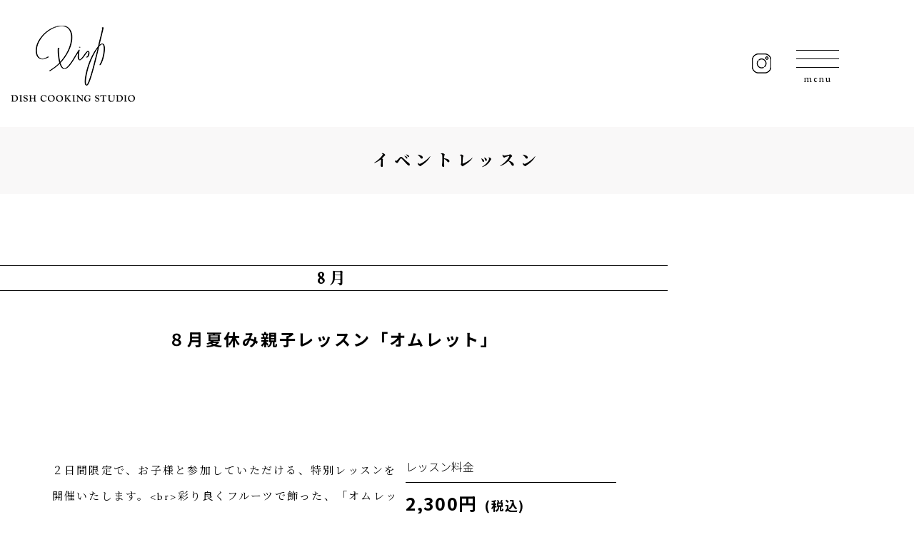

--- FILE ---
content_type: text/html; charset=UTF-8
request_url: https://www.dish-dish.net/eventlesson/eventlesson-3348/
body_size: 37074
content:
<!DOCTYPE html>
<html lang="ja">

<head>
    <meta charset="UTF-8">
    <meta name="viewport" content="width=device-width, initial-scale=1">
    <meta name="description" content="『Dish』では、作る方、食べる方の心と体に優しい手作りを目指しています。材料は、国産のもの、オーガニックのもの、できるだけ自然な状態のものを、選ぶよう努力しています。">
    <meta name="format-detection" content="telephone=no">


    <!--Google Fonts Noto Sans JP-->
    <link rel="preconnect" href="https://fonts.googleapis.com">
    <link rel="preconnect" href="https://fonts.gstatic.com" crossorigin>
    <link href="https://fonts.googleapis.com/css2?family=EB+Garamond&family=Noto+Sans+JP:wght@100..900&family=Noto+Serif+JP:wght@200..900&display=swap" rel="stylesheet">

    <title>８月夏休み親子レッスン「オムレット」 | Dish｜ディッシュ｜掛川市のお菓子と料理の教室｜静岡県浜松市・磐田市・袋井市・菊川市</title>
<meta name='robots' content='max-image-preview:large' />
	<style>img:is([sizes="auto" i], [sizes^="auto," i]) { contain-intrinsic-size: 3000px 1500px }</style>
	<link rel='dns-prefetch' href='//use.fontawesome.com' />

<meta property="og:title" content="８月夏休み親子レッスン「オムレット」">
<meta property="og:description" content="『Dish』では、作る方、食べる方の心と体に優しい手作りを目指しています。材料は、国産のもの、オーガニックのもの、できるだけ自然な状態のものを、選ぶよう努力しています。">
<meta property="og:type" content="article">
<meta property="og:url" content="https://www.dish-dish.net/eventlesson/eventlesson-3348/">
<meta property="og:image" content="https://www.dish-dish.net/wp-content/uploads/2019/06//2019summer_event.jpg">
<meta property="og:image:width" content="1000">
<meta property="og:image:height" content="667">
<meta property="og:site_name" content="Dish｜ディッシュ｜掛川市のお菓子と料理の教室｜静岡県浜松市・磐田市・袋井市・菊川市">
<meta property="og:locale" content="ja_JP">
<meta name="twitter:card" content="summary_large_image">
<meta name="twitter:image" content="https://www.dish-dish.net/wp-content/uploads/2019/06//2019summer_event.jpg">
<script>
window._wpemojiSettings = {"baseUrl":"https:\/\/s.w.org\/images\/core\/emoji\/16.0.1\/72x72\/","ext":".png","svgUrl":"https:\/\/s.w.org\/images\/core\/emoji\/16.0.1\/svg\/","svgExt":".svg","source":{"concatemoji":"https:\/\/www.dish-dish.net\/wp-includes\/js\/wp-emoji-release.min.js?ver=6.8.3"}};
/*! This file is auto-generated */
!function(s,n){var o,i,e;function c(e){try{var t={supportTests:e,timestamp:(new Date).valueOf()};sessionStorage.setItem(o,JSON.stringify(t))}catch(e){}}function p(e,t,n){e.clearRect(0,0,e.canvas.width,e.canvas.height),e.fillText(t,0,0);var t=new Uint32Array(e.getImageData(0,0,e.canvas.width,e.canvas.height).data),a=(e.clearRect(0,0,e.canvas.width,e.canvas.height),e.fillText(n,0,0),new Uint32Array(e.getImageData(0,0,e.canvas.width,e.canvas.height).data));return t.every(function(e,t){return e===a[t]})}function u(e,t){e.clearRect(0,0,e.canvas.width,e.canvas.height),e.fillText(t,0,0);for(var n=e.getImageData(16,16,1,1),a=0;a<n.data.length;a++)if(0!==n.data[a])return!1;return!0}function f(e,t,n,a){switch(t){case"flag":return n(e,"\ud83c\udff3\ufe0f\u200d\u26a7\ufe0f","\ud83c\udff3\ufe0f\u200b\u26a7\ufe0f")?!1:!n(e,"\ud83c\udde8\ud83c\uddf6","\ud83c\udde8\u200b\ud83c\uddf6")&&!n(e,"\ud83c\udff4\udb40\udc67\udb40\udc62\udb40\udc65\udb40\udc6e\udb40\udc67\udb40\udc7f","\ud83c\udff4\u200b\udb40\udc67\u200b\udb40\udc62\u200b\udb40\udc65\u200b\udb40\udc6e\u200b\udb40\udc67\u200b\udb40\udc7f");case"emoji":return!a(e,"\ud83e\udedf")}return!1}function g(e,t,n,a){var r="undefined"!=typeof WorkerGlobalScope&&self instanceof WorkerGlobalScope?new OffscreenCanvas(300,150):s.createElement("canvas"),o=r.getContext("2d",{willReadFrequently:!0}),i=(o.textBaseline="top",o.font="600 32px Arial",{});return e.forEach(function(e){i[e]=t(o,e,n,a)}),i}function t(e){var t=s.createElement("script");t.src=e,t.defer=!0,s.head.appendChild(t)}"undefined"!=typeof Promise&&(o="wpEmojiSettingsSupports",i=["flag","emoji"],n.supports={everything:!0,everythingExceptFlag:!0},e=new Promise(function(e){s.addEventListener("DOMContentLoaded",e,{once:!0})}),new Promise(function(t){var n=function(){try{var e=JSON.parse(sessionStorage.getItem(o));if("object"==typeof e&&"number"==typeof e.timestamp&&(new Date).valueOf()<e.timestamp+604800&&"object"==typeof e.supportTests)return e.supportTests}catch(e){}return null}();if(!n){if("undefined"!=typeof Worker&&"undefined"!=typeof OffscreenCanvas&&"undefined"!=typeof URL&&URL.createObjectURL&&"undefined"!=typeof Blob)try{var e="postMessage("+g.toString()+"("+[JSON.stringify(i),f.toString(),p.toString(),u.toString()].join(",")+"));",a=new Blob([e],{type:"text/javascript"}),r=new Worker(URL.createObjectURL(a),{name:"wpTestEmojiSupports"});return void(r.onmessage=function(e){c(n=e.data),r.terminate(),t(n)})}catch(e){}c(n=g(i,f,p,u))}t(n)}).then(function(e){for(var t in e)n.supports[t]=e[t],n.supports.everything=n.supports.everything&&n.supports[t],"flag"!==t&&(n.supports.everythingExceptFlag=n.supports.everythingExceptFlag&&n.supports[t]);n.supports.everythingExceptFlag=n.supports.everythingExceptFlag&&!n.supports.flag,n.DOMReady=!1,n.readyCallback=function(){n.DOMReady=!0}}).then(function(){return e}).then(function(){var e;n.supports.everything||(n.readyCallback(),(e=n.source||{}).concatemoji?t(e.concatemoji):e.wpemoji&&e.twemoji&&(t(e.twemoji),t(e.wpemoji)))}))}((window,document),window._wpemojiSettings);
</script>
<style id='wp-emoji-styles-inline-css'>

	img.wp-smiley, img.emoji {
		display: inline !important;
		border: none !important;
		box-shadow: none !important;
		height: 1em !important;
		width: 1em !important;
		margin: 0 0.07em !important;
		vertical-align: -0.1em !important;
		background: none !important;
		padding: 0 !important;
	}
</style>
<link rel='stylesheet' id='wp-block-library-css' href='https://www.dish-dish.net/wp-includes/css/dist/block-library/style.min.css?ver=6.8.3' media='all' />
<style id='classic-theme-styles-inline-css'>
/*! This file is auto-generated */
.wp-block-button__link{color:#fff;background-color:#32373c;border-radius:9999px;box-shadow:none;text-decoration:none;padding:calc(.667em + 2px) calc(1.333em + 2px);font-size:1.125em}.wp-block-file__button{background:#32373c;color:#fff;text-decoration:none}
</style>
<style id='global-styles-inline-css'>
:root{--wp--preset--aspect-ratio--square: 1;--wp--preset--aspect-ratio--4-3: 4/3;--wp--preset--aspect-ratio--3-4: 3/4;--wp--preset--aspect-ratio--3-2: 3/2;--wp--preset--aspect-ratio--2-3: 2/3;--wp--preset--aspect-ratio--16-9: 16/9;--wp--preset--aspect-ratio--9-16: 9/16;--wp--preset--color--black: #000000;--wp--preset--color--cyan-bluish-gray: #abb8c3;--wp--preset--color--white: #ffffff;--wp--preset--color--pale-pink: #f78da7;--wp--preset--color--vivid-red: #cf2e2e;--wp--preset--color--luminous-vivid-orange: #ff6900;--wp--preset--color--luminous-vivid-amber: #fcb900;--wp--preset--color--light-green-cyan: #7bdcb5;--wp--preset--color--vivid-green-cyan: #00d084;--wp--preset--color--pale-cyan-blue: #8ed1fc;--wp--preset--color--vivid-cyan-blue: #0693e3;--wp--preset--color--vivid-purple: #9b51e0;--wp--preset--gradient--vivid-cyan-blue-to-vivid-purple: linear-gradient(135deg,rgba(6,147,227,1) 0%,rgb(155,81,224) 100%);--wp--preset--gradient--light-green-cyan-to-vivid-green-cyan: linear-gradient(135deg,rgb(122,220,180) 0%,rgb(0,208,130) 100%);--wp--preset--gradient--luminous-vivid-amber-to-luminous-vivid-orange: linear-gradient(135deg,rgba(252,185,0,1) 0%,rgba(255,105,0,1) 100%);--wp--preset--gradient--luminous-vivid-orange-to-vivid-red: linear-gradient(135deg,rgba(255,105,0,1) 0%,rgb(207,46,46) 100%);--wp--preset--gradient--very-light-gray-to-cyan-bluish-gray: linear-gradient(135deg,rgb(238,238,238) 0%,rgb(169,184,195) 100%);--wp--preset--gradient--cool-to-warm-spectrum: linear-gradient(135deg,rgb(74,234,220) 0%,rgb(151,120,209) 20%,rgb(207,42,186) 40%,rgb(238,44,130) 60%,rgb(251,105,98) 80%,rgb(254,248,76) 100%);--wp--preset--gradient--blush-light-purple: linear-gradient(135deg,rgb(255,206,236) 0%,rgb(152,150,240) 100%);--wp--preset--gradient--blush-bordeaux: linear-gradient(135deg,rgb(254,205,165) 0%,rgb(254,45,45) 50%,rgb(107,0,62) 100%);--wp--preset--gradient--luminous-dusk: linear-gradient(135deg,rgb(255,203,112) 0%,rgb(199,81,192) 50%,rgb(65,88,208) 100%);--wp--preset--gradient--pale-ocean: linear-gradient(135deg,rgb(255,245,203) 0%,rgb(182,227,212) 50%,rgb(51,167,181) 100%);--wp--preset--gradient--electric-grass: linear-gradient(135deg,rgb(202,248,128) 0%,rgb(113,206,126) 100%);--wp--preset--gradient--midnight: linear-gradient(135deg,rgb(2,3,129) 0%,rgb(40,116,252) 100%);--wp--preset--font-size--small: 13px;--wp--preset--font-size--medium: 20px;--wp--preset--font-size--large: 36px;--wp--preset--font-size--x-large: 42px;--wp--preset--spacing--20: 0.44rem;--wp--preset--spacing--30: 0.67rem;--wp--preset--spacing--40: 1rem;--wp--preset--spacing--50: 1.5rem;--wp--preset--spacing--60: 2.25rem;--wp--preset--spacing--70: 3.38rem;--wp--preset--spacing--80: 5.06rem;--wp--preset--shadow--natural: 6px 6px 9px rgba(0, 0, 0, 0.2);--wp--preset--shadow--deep: 12px 12px 50px rgba(0, 0, 0, 0.4);--wp--preset--shadow--sharp: 6px 6px 0px rgba(0, 0, 0, 0.2);--wp--preset--shadow--outlined: 6px 6px 0px -3px rgba(255, 255, 255, 1), 6px 6px rgba(0, 0, 0, 1);--wp--preset--shadow--crisp: 6px 6px 0px rgba(0, 0, 0, 1);}:where(.is-layout-flex){gap: 0.5em;}:where(.is-layout-grid){gap: 0.5em;}body .is-layout-flex{display: flex;}.is-layout-flex{flex-wrap: wrap;align-items: center;}.is-layout-flex > :is(*, div){margin: 0;}body .is-layout-grid{display: grid;}.is-layout-grid > :is(*, div){margin: 0;}:where(.wp-block-columns.is-layout-flex){gap: 2em;}:where(.wp-block-columns.is-layout-grid){gap: 2em;}:where(.wp-block-post-template.is-layout-flex){gap: 1.25em;}:where(.wp-block-post-template.is-layout-grid){gap: 1.25em;}.has-black-color{color: var(--wp--preset--color--black) !important;}.has-cyan-bluish-gray-color{color: var(--wp--preset--color--cyan-bluish-gray) !important;}.has-white-color{color: var(--wp--preset--color--white) !important;}.has-pale-pink-color{color: var(--wp--preset--color--pale-pink) !important;}.has-vivid-red-color{color: var(--wp--preset--color--vivid-red) !important;}.has-luminous-vivid-orange-color{color: var(--wp--preset--color--luminous-vivid-orange) !important;}.has-luminous-vivid-amber-color{color: var(--wp--preset--color--luminous-vivid-amber) !important;}.has-light-green-cyan-color{color: var(--wp--preset--color--light-green-cyan) !important;}.has-vivid-green-cyan-color{color: var(--wp--preset--color--vivid-green-cyan) !important;}.has-pale-cyan-blue-color{color: var(--wp--preset--color--pale-cyan-blue) !important;}.has-vivid-cyan-blue-color{color: var(--wp--preset--color--vivid-cyan-blue) !important;}.has-vivid-purple-color{color: var(--wp--preset--color--vivid-purple) !important;}.has-black-background-color{background-color: var(--wp--preset--color--black) !important;}.has-cyan-bluish-gray-background-color{background-color: var(--wp--preset--color--cyan-bluish-gray) !important;}.has-white-background-color{background-color: var(--wp--preset--color--white) !important;}.has-pale-pink-background-color{background-color: var(--wp--preset--color--pale-pink) !important;}.has-vivid-red-background-color{background-color: var(--wp--preset--color--vivid-red) !important;}.has-luminous-vivid-orange-background-color{background-color: var(--wp--preset--color--luminous-vivid-orange) !important;}.has-luminous-vivid-amber-background-color{background-color: var(--wp--preset--color--luminous-vivid-amber) !important;}.has-light-green-cyan-background-color{background-color: var(--wp--preset--color--light-green-cyan) !important;}.has-vivid-green-cyan-background-color{background-color: var(--wp--preset--color--vivid-green-cyan) !important;}.has-pale-cyan-blue-background-color{background-color: var(--wp--preset--color--pale-cyan-blue) !important;}.has-vivid-cyan-blue-background-color{background-color: var(--wp--preset--color--vivid-cyan-blue) !important;}.has-vivid-purple-background-color{background-color: var(--wp--preset--color--vivid-purple) !important;}.has-black-border-color{border-color: var(--wp--preset--color--black) !important;}.has-cyan-bluish-gray-border-color{border-color: var(--wp--preset--color--cyan-bluish-gray) !important;}.has-white-border-color{border-color: var(--wp--preset--color--white) !important;}.has-pale-pink-border-color{border-color: var(--wp--preset--color--pale-pink) !important;}.has-vivid-red-border-color{border-color: var(--wp--preset--color--vivid-red) !important;}.has-luminous-vivid-orange-border-color{border-color: var(--wp--preset--color--luminous-vivid-orange) !important;}.has-luminous-vivid-amber-border-color{border-color: var(--wp--preset--color--luminous-vivid-amber) !important;}.has-light-green-cyan-border-color{border-color: var(--wp--preset--color--light-green-cyan) !important;}.has-vivid-green-cyan-border-color{border-color: var(--wp--preset--color--vivid-green-cyan) !important;}.has-pale-cyan-blue-border-color{border-color: var(--wp--preset--color--pale-cyan-blue) !important;}.has-vivid-cyan-blue-border-color{border-color: var(--wp--preset--color--vivid-cyan-blue) !important;}.has-vivid-purple-border-color{border-color: var(--wp--preset--color--vivid-purple) !important;}.has-vivid-cyan-blue-to-vivid-purple-gradient-background{background: var(--wp--preset--gradient--vivid-cyan-blue-to-vivid-purple) !important;}.has-light-green-cyan-to-vivid-green-cyan-gradient-background{background: var(--wp--preset--gradient--light-green-cyan-to-vivid-green-cyan) !important;}.has-luminous-vivid-amber-to-luminous-vivid-orange-gradient-background{background: var(--wp--preset--gradient--luminous-vivid-amber-to-luminous-vivid-orange) !important;}.has-luminous-vivid-orange-to-vivid-red-gradient-background{background: var(--wp--preset--gradient--luminous-vivid-orange-to-vivid-red) !important;}.has-very-light-gray-to-cyan-bluish-gray-gradient-background{background: var(--wp--preset--gradient--very-light-gray-to-cyan-bluish-gray) !important;}.has-cool-to-warm-spectrum-gradient-background{background: var(--wp--preset--gradient--cool-to-warm-spectrum) !important;}.has-blush-light-purple-gradient-background{background: var(--wp--preset--gradient--blush-light-purple) !important;}.has-blush-bordeaux-gradient-background{background: var(--wp--preset--gradient--blush-bordeaux) !important;}.has-luminous-dusk-gradient-background{background: var(--wp--preset--gradient--luminous-dusk) !important;}.has-pale-ocean-gradient-background{background: var(--wp--preset--gradient--pale-ocean) !important;}.has-electric-grass-gradient-background{background: var(--wp--preset--gradient--electric-grass) !important;}.has-midnight-gradient-background{background: var(--wp--preset--gradient--midnight) !important;}.has-small-font-size{font-size: var(--wp--preset--font-size--small) !important;}.has-medium-font-size{font-size: var(--wp--preset--font-size--medium) !important;}.has-large-font-size{font-size: var(--wp--preset--font-size--large) !important;}.has-x-large-font-size{font-size: var(--wp--preset--font-size--x-large) !important;}
:where(.wp-block-post-template.is-layout-flex){gap: 1.25em;}:where(.wp-block-post-template.is-layout-grid){gap: 1.25em;}
:where(.wp-block-columns.is-layout-flex){gap: 2em;}:where(.wp-block-columns.is-layout-grid){gap: 2em;}
:root :where(.wp-block-pullquote){font-size: 1.5em;line-height: 1.6;}
</style>
<link rel='stylesheet' id='contact-form-7-css' href='https://www.dish-dish.net/wp-content/plugins/contact-form-7/includes/css/styles.css?ver=6.1.2' media='all' />
<link rel='stylesheet' id='photospace_responsive_gallery-frontend-css' href='https://www.dish-dish.net/wp-content/plugins/photospace-responsive/plugin-assets/css/frontend.css?ver=1.0.0' media='all' />
<link rel='stylesheet' id='fontawesome-css' href='https://use.fontawesome.com/releases/v5.10.2/css/all.css?ver=1.0.0' media='all' />
<link rel='stylesheet' id='style-style-css' href='https://www.dish-dish.net/wp-content/themes/dish25/css/style.css?ver=1762140529' media='all' />
<link rel='stylesheet' id='nav-style-css' href='https://www.dish-dish.net/wp-content/themes/dish25/css/nav.css?ver=1760841311' media='all' />
<link rel='stylesheet' id='swiper-css-css' href='https://www.dish-dish.net/wp-content/themes/dish25/css/swiper-bundle.min.css?ver=12.0.2' media='all' />
<script src="https://www.dish-dish.net/wp-includes/js/jquery/jquery.min.js?ver=3.7.1" id="jquery-core-js"></script>
<script src="https://www.dish-dish.net/wp-includes/js/jquery/jquery-migrate.min.js?ver=3.4.1" id="jquery-migrate-js"></script>
<link rel="https://api.w.org/" href="https://www.dish-dish.net/wp-json/" /><meta name="generator" content="WordPress 6.8.3" />
<link rel="canonical" href="https://www.dish-dish.net/eventlesson/eventlesson-3348/" />
<link rel='shortlink' href='https://www.dish-dish.net/?p=3348' />
<link rel="alternate" title="oEmbed (JSON)" type="application/json+oembed" href="https://www.dish-dish.net/wp-json/oembed/1.0/embed?url=https%3A%2F%2Fwww.dish-dish.net%2Feventlesson%2Feventlesson-3348%2F" />
<link rel="alternate" title="oEmbed (XML)" type="text/xml+oembed" href="https://www.dish-dish.net/wp-json/oembed/1.0/embed?url=https%3A%2F%2Fwww.dish-dish.net%2Feventlesson%2Feventlesson-3348%2F&#038;format=xml" />
<!--	photospace [ START ] -->
<style type="text/css">

.photospace_res ul.thumbs img {
    width: 0px;
    height: 0px;
}

.photospace_res .thumnail_row a.pageLink {
    width: 0px;
    height: 0px;
    line-height: 0px;
}



</style>
<!--	photospace [ END ] --> 
<style>.simplemap img{max-width:none !important;padding:0 !important;margin:0 !important;}.staticmap,.staticmap img{max-width:100% !important;height:auto !important;}.simplemap .simplemap-content{display:none;}</style>
<script>var google_map_api_key = "AIzaSyBcofnedT8t3U69Cbw_32QFSMea8yoDv0I";</script>	<!-- Google tag (gtag.js) -->
	<script async src="https://www.googletagmanager.com/gtag/js?id=G-L42J7R9HET"></script>
	<script>
		window.dataLayer = window.dataLayer || [];

		function gtag() {
			dataLayer.push(arguments);
		}
		gtag('js', new Date());
		gtag('config', 'G-L42J7R9HET');
	</script>
<link rel="icon" href="https://www.dish-dish.net/wp-content/uploads/2025/10/favi-150x150.png" sizes="32x32" />
<link rel="icon" href="https://www.dish-dish.net/wp-content/uploads/2025/10/favi-300x300.png" sizes="192x192" />
<link rel="apple-touch-icon" href="https://www.dish-dish.net/wp-content/uploads/2025/10/favi-300x300.png" />
<meta name="msapplication-TileImage" content="https://www.dish-dish.net/wp-content/uploads/2025/10/favi-300x300.png" />
</head>

<body class="wp-singular eventlesson-template-default single single-eventlesson postid-3348 wp-theme-dish25">
    

    <!-- ヘッダー -->
    <header class="header">
        <div class="header__inner">

                                <p class="header__logo">
                                        <a href="https://www.dish-dish.net/" class="header__logo-link">
                        <img src="https://www.dish-dish.net/wp-content/themes/dish25/images/common/logo.png"
                            srcset="https://www.dish-dish.net/wp-content/themes/dish25/images/common/logo@2x.png 2x"
                            alt="Dish｜ディッシュ｜掛川市のお菓子と料理の教室｜静岡県浜松市・磐田市・袋井市・菊川市"
                            width="174" height="107" loading="lazy" decoding="async" class="header__logo-img">
                    </a>
                    </p>

                    <div class="header__sns">
                        <a href="https://www.instagram.com/dish_cooking_studio/" target="_blank" rel="noopener" class="header__sns-link">
                            <img src="https://www.dish-dish.net/wp-content/themes/dish25/images/common/icon-insta.png" srcset="https://www.dish-dish.net/wp-content/themes/dish25/images/common/icon-insta@2x.png 2x" alt="instagramアイコン" width="27" height="28" loading="lazy" decoding="async" class="header__sns-icon">
                        </a>
                    </div>

                    <!-- ナビゲーション -->
                    <div class="navigation">
                        <button class="navigation__toggle js-nav-toggle" aria-label="メニュー" aria-expanded="false">
                            <span class="navigation__bar"></span>
                            <span class="navigation__bar"></span>
                            <span class="navigation__bar"></span>
                            <span class="navigation__label"></span>
                        </button>

                        <nav class="navigation__panel js-nav-panel" aria-label="グローバルナビゲーション">
                            <div class="navigation__inner">
                                <ul class="navigation__menu">
                                    <li class="navigation__item">
                                        <a class="navigation__link navigation__link--single" href="https://www.dish-dish.net/beginner/">
                                            <span class="navigation__text">初めての方へ</span>
                                        </a>
                                    </li>

                                    <li class="navigation__item navigation__item--has-children">
                                        <a class="navigation__link js-dropdown-trigger" href="" aria-expanded="false" aria-controls="submenu-01">
                                            <span class="navigation__text">お菓子教室</span>
                                        </a>
                                        <ul class="navigation__submenu" id="submenu-01" role="group" hidden>
                                            <li class="navigation__submenu-item">
                                                                                                <a class="navigation__submenu-link" href="https://www.dish-dish.net/pastry/category/p_fun/">
                                                    <span class="navigation__text">ファン クラス</span>
                                                </a>
                                            </li>
                                            <li class="navigation__submenu-item">
                                                                                                <a class="navigation__submenu-link" href="https://www.dish-dish.net/pastry/category/p_advance/">
                                                    <span class="navigation__text">アドバンス クラス</span>
                                                </a>
                                            </li>
                                        </ul>
                                    </li>

                                    <li class="navigation__item navigation__item--has-children">
                                        <a class="navigation__link js-dropdown-trigger" href="" aria-expanded="false" aria-controls="submenu-02">
                                            <span class="navigation__text">料理教室</span>
                                        </a>
                                        <ul class="navigation__submenu" id="submenu-02" role="group" hidden>
                                            <li class="navigation__submenu-item">
                                                                                                <a class="navigation__submenu-link" href="https://www.dish-dish.net/events/category/e_italian/">
                                                    <span class="navigation__text">イタリア20州郷土料理クラス</span>
                                                </a>
                                            </li>
                                            <li class="navigation__submenu-item">
                                                                                                <a class="navigation__submenu-link" href="https://www.dish-dish.net/events/category/e_cooking/">
                                                    <span class="navigation__text">クッキング クラス</span>
                                                </a>
                                            </li>
                                        </ul>
                                    </li>

                                    <li class="navigation__item">
                                        <a class="navigation__link navigation__link--single" href="https://www.dish-dish.net/course/">
                                            <span class="navigation__text">コースの紹介</span>
                                        </a>
                                    </li>

                                    <li class="navigation__item">
                                        <a class="navigation__link navigation__link--single" href="https://www.dish-dish.net/newsletter/category/order/">
                                            <span class="navigation__text">焼き菓子販売</span>
                                        </a>
                                    </li>

                                    <li class="navigation__item">
                                        <a class="navigation__link navigation__link--single" href="https://www.dish-dish.net/event_calendar/">
                                            <span class="navigation__text">レッスンスケジュール</span>
                                        </a>
                                    </li>

                                    <!-- <li class="navigation__item">
                                        <a class="navigation__link navigation__link--single" href="">
                                            <span class="navigation__text">レシピ動画販売</span>
                                        </a>
                                    </li> -->
                                    <li class="navigation__item">
                                        <a class="navigation__link navigation__link--single" href="https://www.dish-dish.net/newsletter/">
                                            <span class="navigation__text">お知らせ</span>
                                        </a>
                                    </li>
                                    <li class="navigation__item">
                                        <a class="navigation__link navigation__link--single" href="https://www.dish-dish.net/about/">
                                            <span class="navigation__text">Dishについて</span>
                                        </a>
                                    </li>
                                    <li class="navigation__item">
                                        <a class="navigation__link navigation__link--single" href="https://www.dish-dish.net/contact/">
                                            <span class="navigation__text">お問い合わせ</span>
                                        </a>
                                    </li>
                                </ul>
                            </div>
                        </nav>

                        <span class="navigation__cover js-nav-cover" aria-hidden="true"></span>
                    </div>
        </div>
    </header>


    <!--　メインコンテンツ　-->
    <main class="main main-low">




    <div class="lesson-page">
      <h2 class="page-title">イベントレッスン</h2>

      <section class="lesson">
        <h3 class="page-title-border lesson__month">8月</h3>
        <h4 class="lesson__menu">８月夏休み親子レッスン「オムレット」</h4>


        <div class="lesson__gallery gallery">
          <div class="gallery__inner">
            <div class="gallery__swiper swiper">
              <div class="swiper-wrapper">
                                  <div class="swiper-slide">
                    <figure class="slide">
                      <div class="slide-media">
                        <img width="1000" height="667" src="https://www.dish-dish.net/wp-content/uploads/2019/06//2019summer_event.jpg" class="attachment-full size-full" alt="８月夏休み親子レッスン「オムレット」" decoding="async" fetchpriority="high" />                      </div>
                    </figure>
                  </div>
                              </div>
            </div>

            <div class="gallery__thumb thumb-wrapper">
                              <div class="thumb-media">
                  <img width="60" height="40" src="https://www.dish-dish.net/wp-content/uploads/2019/06//2019summer_event-60x40.jpg" class="attachment-thumbnail_02 size-thumbnail_02" alt="８月夏休み親子レッスン「オムレット」" decoding="async" />                </div>
                          </div>
          </div>
        </div>

        <div class="lesson__container">
          <div class="lesson__text">
            <p>２日間限定で、お子様と参加していただける、特別レッスンを開催いたします。&lt;br&gt;彩り良くフルーツで飾った、「オムレット」を作ります。&lt;br&gt;ジェノワーズを薄くオーブンで焼き、クリームと、お好みのフルーツをのせます。&lt;br&gt;参加費は2300円で、ご自分の分はご自分で作り、4個のオムレットをお持ち帰りいただけます。（※保冷剤をお持ちください。）&lt;br&gt;ご兄弟でご参加の場合は、お二人目以降、お子様一人につき、2000円でご受講いただけます。&lt;br&gt;&lt;br&gt;以下の参加資格をご了承の上、いずれかの条件を満たす方のみ、ご予約をお願いいたします。&lt;br&gt;&lt;br&gt;①4歳以上のお子様と、保護者様お一人の組み合わせでご参加いただける方。&lt;br&gt;②中学生以上の女性お一人でのご参加。&lt;br&gt;&lt;br&gt;※前日から当日のキャンセルは、キャンセル料１０００円が発生いたしますので、ご了承ください。&lt;br&gt;&lt;br&gt;日程は、8月20日（火）9:30〜11:45と、8月21日（水）9:30〜11:45です。&lt;br&gt;&lt;br&gt;会場は、「掛川生涯学習センター　調理室」です。&lt;br&gt;掛川市御所原１７番地１号　&lt;br&gt;&lt;br&gt;ご予約方法は、ホームページのトップページ、「予約カレンダー」より、ご予約をお願いいたします。お子様がお二人以上でご参加される場合、お子様の人数分、ご予約をお取りください。（例えば、お子様お二人の場合、予約を2回してください）&lt;br&gt;この機会にぜひご参加ください。</p>
          </div>

          <div class="lesson__side">
            <dl class="lesson__pricebox">
              <dt class="lesson__heading">レッスン料金</dt>
              <dd class="lesson__price">
                2,300円
                <span class="lesson__tax">(税込)</span>
              </dd>
            </dl>

            <div class="lesson__buttons">
                            <a href="/event_calendar/" class="lesson__button link-button">レッスンカレンダーはこちら</a>
            </div>

                      </div>
        </div>
      </section>

  

  </main>
<!-- メインコンテンツ -->

<!-- フッター -->
<footer class="footer">
    <div class="footer__inner inner">

                    <div class="footer__contact-link">
                <a href="https://www.dish-dish.net/contact/" class="link-button">お問い合わせ</a>
            </div>
        
        <nav class="footer__nav footer-nav" aria-label="フッターナビ">
            <ul class="footer-nav__list">
                <li class="footer-nav__item"><a href="https://www.dish-dish.net/beginner/" class="footer-nav__link">初めての方へ</a></li>
                <li class="footer-nav__item"><a href="https://www.dish-dish.net/course/" class="footer-nav__link">コースの紹介</a></li>
                <li class="footer-nav__item"><a href="https://www.dish-dish.net/event_calendar/" class="footer-nav__link">レッスン予約について</a></li>
                <li class="footer-nav__item"><a href="https://www.dish-dish.net/newsletter/category/order/" class="footer-nav__link">焼き菓子販売について</a></li>
                <li class="footer-nav__item"><a href="https://www.dish-dish.net/about/" class="footer-nav__link">Dishについて</a></li>
                <li class="footer-nav__item"><a href="https://www.dish-dish.net/beginner/#access" class="footer-nav__link">アクセス</a></li>
            </ul>
        </nav>

    </div>
    <small class="footer__copyright">&copy; 2025 Dish.</small>
</footer>
<!-- フッター -->

<script type="speculationrules">
{"prefetch":[{"source":"document","where":{"and":[{"href_matches":"\/*"},{"not":{"href_matches":["\/wp-*.php","\/wp-admin\/*","\/wp-content\/uploads\/*","\/wp-content\/*","\/wp-content\/plugins\/*","\/wp-content\/themes\/dish25\/*","\/*\\?(.+)"]}},{"not":{"selector_matches":"a[rel~=\"nofollow\"]"}},{"not":{"selector_matches":".no-prefetch, .no-prefetch a"}}]},"eagerness":"conservative"}]}
</script>
<script src="https://www.dish-dish.net/wp-includes/js/dist/hooks.min.js?ver=4d63a3d491d11ffd8ac6" id="wp-hooks-js"></script>
<script src="https://www.dish-dish.net/wp-includes/js/dist/i18n.min.js?ver=5e580eb46a90c2b997e6" id="wp-i18n-js"></script>
<script id="wp-i18n-js-after">
wp.i18n.setLocaleData( { 'text direction\u0004ltr': [ 'ltr' ] } );
</script>
<script src="https://www.dish-dish.net/wp-content/plugins/contact-form-7/includes/swv/js/index.js?ver=6.1.2" id="swv-js"></script>
<script id="contact-form-7-js-translations">
( function( domain, translations ) {
	var localeData = translations.locale_data[ domain ] || translations.locale_data.messages;
	localeData[""].domain = domain;
	wp.i18n.setLocaleData( localeData, domain );
} )( "contact-form-7", {"translation-revision-date":"2025-09-30 07:44:19+0000","generator":"GlotPress\/4.0.1","domain":"messages","locale_data":{"messages":{"":{"domain":"messages","plural-forms":"nplurals=1; plural=0;","lang":"ja_JP"},"This contact form is placed in the wrong place.":["\u3053\u306e\u30b3\u30f3\u30bf\u30af\u30c8\u30d5\u30a9\u30fc\u30e0\u306f\u9593\u9055\u3063\u305f\u4f4d\u7f6e\u306b\u7f6e\u304b\u308c\u3066\u3044\u307e\u3059\u3002"],"Error:":["\u30a8\u30e9\u30fc:"]}},"comment":{"reference":"includes\/js\/index.js"}} );
</script>
<script id="contact-form-7-js-before">
var wpcf7 = {
    "api": {
        "root": "https:\/\/www.dish-dish.net\/wp-json\/",
        "namespace": "contact-form-7\/v1"
    }
};
</script>
<script src="https://www.dish-dish.net/wp-content/plugins/contact-form-7/includes/js/index.js?ver=6.1.2" id="contact-form-7-js"></script>
<script src="https://www.dish-dish.net/wp-content/plugins/photospace-responsive/plugin-assets/js/jquery-migrate.min.js?ver=1.0.0" id="photospace_responsive_gallery-migrate-min-frontend-js"></script>
<script src="https://www.dish-dish.net/wp-content/plugins/photospace-responsive/plugin-assets/js/frontend.min.js?ver=1.0.0" id="photospace_responsive_gallery-frontend-js"></script>
<script src="https://www.google.com/recaptcha/api.js?render=6LfLh5gUAAAAAL17HMqLDAG6Gcz1_tfyyrWDZb_z&amp;ver=3.0" id="google-recaptcha-js"></script>
<script src="https://www.dish-dish.net/wp-includes/js/dist/vendor/wp-polyfill.min.js?ver=3.15.0" id="wp-polyfill-js"></script>
<script id="wpcf7-recaptcha-js-before">
var wpcf7_recaptcha = {
    "sitekey": "6LfLh5gUAAAAAL17HMqLDAG6Gcz1_tfyyrWDZb_z",
    "actions": {
        "homepage": "homepage",
        "contactform": "contactform"
    }
};
</script>
<script src="https://www.dish-dish.net/wp-content/plugins/contact-form-7/modules/recaptcha/index.js?ver=6.1.2" id="wpcf7-recaptcha-js"></script>
<script src="https://www.dish-dish.net/wp-content/themes/dish25/js/theme.js?ver=1760611021" id="theme-js" defer data-wp-strategy="defer"></script>
<script src="https://www.dish-dish.net/wp-content/themes/dish25/js/swiper-bundle.min.js?ver=12.0.2" id="swiper-js-js" defer data-wp-strategy="defer"></script>
<script src="https://www.dish-dish.net/wp-content/themes/dish25/js/swiper-option.js?ver=1761626955" id="swiper-option-js" defer data-wp-strategy="defer"></script>
</body>

</html>

--- FILE ---
content_type: text/html; charset=utf-8
request_url: https://www.google.com/recaptcha/api2/anchor?ar=1&k=6LfLh5gUAAAAAL17HMqLDAG6Gcz1_tfyyrWDZb_z&co=aHR0cHM6Ly93d3cuZGlzaC1kaXNoLm5ldDo0NDM.&hl=en&v=PoyoqOPhxBO7pBk68S4YbpHZ&size=invisible&anchor-ms=20000&execute-ms=30000&cb=9ej2fqe75j87
body_size: 48584
content:
<!DOCTYPE HTML><html dir="ltr" lang="en"><head><meta http-equiv="Content-Type" content="text/html; charset=UTF-8">
<meta http-equiv="X-UA-Compatible" content="IE=edge">
<title>reCAPTCHA</title>
<style type="text/css">
/* cyrillic-ext */
@font-face {
  font-family: 'Roboto';
  font-style: normal;
  font-weight: 400;
  font-stretch: 100%;
  src: url(//fonts.gstatic.com/s/roboto/v48/KFO7CnqEu92Fr1ME7kSn66aGLdTylUAMa3GUBHMdazTgWw.woff2) format('woff2');
  unicode-range: U+0460-052F, U+1C80-1C8A, U+20B4, U+2DE0-2DFF, U+A640-A69F, U+FE2E-FE2F;
}
/* cyrillic */
@font-face {
  font-family: 'Roboto';
  font-style: normal;
  font-weight: 400;
  font-stretch: 100%;
  src: url(//fonts.gstatic.com/s/roboto/v48/KFO7CnqEu92Fr1ME7kSn66aGLdTylUAMa3iUBHMdazTgWw.woff2) format('woff2');
  unicode-range: U+0301, U+0400-045F, U+0490-0491, U+04B0-04B1, U+2116;
}
/* greek-ext */
@font-face {
  font-family: 'Roboto';
  font-style: normal;
  font-weight: 400;
  font-stretch: 100%;
  src: url(//fonts.gstatic.com/s/roboto/v48/KFO7CnqEu92Fr1ME7kSn66aGLdTylUAMa3CUBHMdazTgWw.woff2) format('woff2');
  unicode-range: U+1F00-1FFF;
}
/* greek */
@font-face {
  font-family: 'Roboto';
  font-style: normal;
  font-weight: 400;
  font-stretch: 100%;
  src: url(//fonts.gstatic.com/s/roboto/v48/KFO7CnqEu92Fr1ME7kSn66aGLdTylUAMa3-UBHMdazTgWw.woff2) format('woff2');
  unicode-range: U+0370-0377, U+037A-037F, U+0384-038A, U+038C, U+038E-03A1, U+03A3-03FF;
}
/* math */
@font-face {
  font-family: 'Roboto';
  font-style: normal;
  font-weight: 400;
  font-stretch: 100%;
  src: url(//fonts.gstatic.com/s/roboto/v48/KFO7CnqEu92Fr1ME7kSn66aGLdTylUAMawCUBHMdazTgWw.woff2) format('woff2');
  unicode-range: U+0302-0303, U+0305, U+0307-0308, U+0310, U+0312, U+0315, U+031A, U+0326-0327, U+032C, U+032F-0330, U+0332-0333, U+0338, U+033A, U+0346, U+034D, U+0391-03A1, U+03A3-03A9, U+03B1-03C9, U+03D1, U+03D5-03D6, U+03F0-03F1, U+03F4-03F5, U+2016-2017, U+2034-2038, U+203C, U+2040, U+2043, U+2047, U+2050, U+2057, U+205F, U+2070-2071, U+2074-208E, U+2090-209C, U+20D0-20DC, U+20E1, U+20E5-20EF, U+2100-2112, U+2114-2115, U+2117-2121, U+2123-214F, U+2190, U+2192, U+2194-21AE, U+21B0-21E5, U+21F1-21F2, U+21F4-2211, U+2213-2214, U+2216-22FF, U+2308-230B, U+2310, U+2319, U+231C-2321, U+2336-237A, U+237C, U+2395, U+239B-23B7, U+23D0, U+23DC-23E1, U+2474-2475, U+25AF, U+25B3, U+25B7, U+25BD, U+25C1, U+25CA, U+25CC, U+25FB, U+266D-266F, U+27C0-27FF, U+2900-2AFF, U+2B0E-2B11, U+2B30-2B4C, U+2BFE, U+3030, U+FF5B, U+FF5D, U+1D400-1D7FF, U+1EE00-1EEFF;
}
/* symbols */
@font-face {
  font-family: 'Roboto';
  font-style: normal;
  font-weight: 400;
  font-stretch: 100%;
  src: url(//fonts.gstatic.com/s/roboto/v48/KFO7CnqEu92Fr1ME7kSn66aGLdTylUAMaxKUBHMdazTgWw.woff2) format('woff2');
  unicode-range: U+0001-000C, U+000E-001F, U+007F-009F, U+20DD-20E0, U+20E2-20E4, U+2150-218F, U+2190, U+2192, U+2194-2199, U+21AF, U+21E6-21F0, U+21F3, U+2218-2219, U+2299, U+22C4-22C6, U+2300-243F, U+2440-244A, U+2460-24FF, U+25A0-27BF, U+2800-28FF, U+2921-2922, U+2981, U+29BF, U+29EB, U+2B00-2BFF, U+4DC0-4DFF, U+FFF9-FFFB, U+10140-1018E, U+10190-1019C, U+101A0, U+101D0-101FD, U+102E0-102FB, U+10E60-10E7E, U+1D2C0-1D2D3, U+1D2E0-1D37F, U+1F000-1F0FF, U+1F100-1F1AD, U+1F1E6-1F1FF, U+1F30D-1F30F, U+1F315, U+1F31C, U+1F31E, U+1F320-1F32C, U+1F336, U+1F378, U+1F37D, U+1F382, U+1F393-1F39F, U+1F3A7-1F3A8, U+1F3AC-1F3AF, U+1F3C2, U+1F3C4-1F3C6, U+1F3CA-1F3CE, U+1F3D4-1F3E0, U+1F3ED, U+1F3F1-1F3F3, U+1F3F5-1F3F7, U+1F408, U+1F415, U+1F41F, U+1F426, U+1F43F, U+1F441-1F442, U+1F444, U+1F446-1F449, U+1F44C-1F44E, U+1F453, U+1F46A, U+1F47D, U+1F4A3, U+1F4B0, U+1F4B3, U+1F4B9, U+1F4BB, U+1F4BF, U+1F4C8-1F4CB, U+1F4D6, U+1F4DA, U+1F4DF, U+1F4E3-1F4E6, U+1F4EA-1F4ED, U+1F4F7, U+1F4F9-1F4FB, U+1F4FD-1F4FE, U+1F503, U+1F507-1F50B, U+1F50D, U+1F512-1F513, U+1F53E-1F54A, U+1F54F-1F5FA, U+1F610, U+1F650-1F67F, U+1F687, U+1F68D, U+1F691, U+1F694, U+1F698, U+1F6AD, U+1F6B2, U+1F6B9-1F6BA, U+1F6BC, U+1F6C6-1F6CF, U+1F6D3-1F6D7, U+1F6E0-1F6EA, U+1F6F0-1F6F3, U+1F6F7-1F6FC, U+1F700-1F7FF, U+1F800-1F80B, U+1F810-1F847, U+1F850-1F859, U+1F860-1F887, U+1F890-1F8AD, U+1F8B0-1F8BB, U+1F8C0-1F8C1, U+1F900-1F90B, U+1F93B, U+1F946, U+1F984, U+1F996, U+1F9E9, U+1FA00-1FA6F, U+1FA70-1FA7C, U+1FA80-1FA89, U+1FA8F-1FAC6, U+1FACE-1FADC, U+1FADF-1FAE9, U+1FAF0-1FAF8, U+1FB00-1FBFF;
}
/* vietnamese */
@font-face {
  font-family: 'Roboto';
  font-style: normal;
  font-weight: 400;
  font-stretch: 100%;
  src: url(//fonts.gstatic.com/s/roboto/v48/KFO7CnqEu92Fr1ME7kSn66aGLdTylUAMa3OUBHMdazTgWw.woff2) format('woff2');
  unicode-range: U+0102-0103, U+0110-0111, U+0128-0129, U+0168-0169, U+01A0-01A1, U+01AF-01B0, U+0300-0301, U+0303-0304, U+0308-0309, U+0323, U+0329, U+1EA0-1EF9, U+20AB;
}
/* latin-ext */
@font-face {
  font-family: 'Roboto';
  font-style: normal;
  font-weight: 400;
  font-stretch: 100%;
  src: url(//fonts.gstatic.com/s/roboto/v48/KFO7CnqEu92Fr1ME7kSn66aGLdTylUAMa3KUBHMdazTgWw.woff2) format('woff2');
  unicode-range: U+0100-02BA, U+02BD-02C5, U+02C7-02CC, U+02CE-02D7, U+02DD-02FF, U+0304, U+0308, U+0329, U+1D00-1DBF, U+1E00-1E9F, U+1EF2-1EFF, U+2020, U+20A0-20AB, U+20AD-20C0, U+2113, U+2C60-2C7F, U+A720-A7FF;
}
/* latin */
@font-face {
  font-family: 'Roboto';
  font-style: normal;
  font-weight: 400;
  font-stretch: 100%;
  src: url(//fonts.gstatic.com/s/roboto/v48/KFO7CnqEu92Fr1ME7kSn66aGLdTylUAMa3yUBHMdazQ.woff2) format('woff2');
  unicode-range: U+0000-00FF, U+0131, U+0152-0153, U+02BB-02BC, U+02C6, U+02DA, U+02DC, U+0304, U+0308, U+0329, U+2000-206F, U+20AC, U+2122, U+2191, U+2193, U+2212, U+2215, U+FEFF, U+FFFD;
}
/* cyrillic-ext */
@font-face {
  font-family: 'Roboto';
  font-style: normal;
  font-weight: 500;
  font-stretch: 100%;
  src: url(//fonts.gstatic.com/s/roboto/v48/KFO7CnqEu92Fr1ME7kSn66aGLdTylUAMa3GUBHMdazTgWw.woff2) format('woff2');
  unicode-range: U+0460-052F, U+1C80-1C8A, U+20B4, U+2DE0-2DFF, U+A640-A69F, U+FE2E-FE2F;
}
/* cyrillic */
@font-face {
  font-family: 'Roboto';
  font-style: normal;
  font-weight: 500;
  font-stretch: 100%;
  src: url(//fonts.gstatic.com/s/roboto/v48/KFO7CnqEu92Fr1ME7kSn66aGLdTylUAMa3iUBHMdazTgWw.woff2) format('woff2');
  unicode-range: U+0301, U+0400-045F, U+0490-0491, U+04B0-04B1, U+2116;
}
/* greek-ext */
@font-face {
  font-family: 'Roboto';
  font-style: normal;
  font-weight: 500;
  font-stretch: 100%;
  src: url(//fonts.gstatic.com/s/roboto/v48/KFO7CnqEu92Fr1ME7kSn66aGLdTylUAMa3CUBHMdazTgWw.woff2) format('woff2');
  unicode-range: U+1F00-1FFF;
}
/* greek */
@font-face {
  font-family: 'Roboto';
  font-style: normal;
  font-weight: 500;
  font-stretch: 100%;
  src: url(//fonts.gstatic.com/s/roboto/v48/KFO7CnqEu92Fr1ME7kSn66aGLdTylUAMa3-UBHMdazTgWw.woff2) format('woff2');
  unicode-range: U+0370-0377, U+037A-037F, U+0384-038A, U+038C, U+038E-03A1, U+03A3-03FF;
}
/* math */
@font-face {
  font-family: 'Roboto';
  font-style: normal;
  font-weight: 500;
  font-stretch: 100%;
  src: url(//fonts.gstatic.com/s/roboto/v48/KFO7CnqEu92Fr1ME7kSn66aGLdTylUAMawCUBHMdazTgWw.woff2) format('woff2');
  unicode-range: U+0302-0303, U+0305, U+0307-0308, U+0310, U+0312, U+0315, U+031A, U+0326-0327, U+032C, U+032F-0330, U+0332-0333, U+0338, U+033A, U+0346, U+034D, U+0391-03A1, U+03A3-03A9, U+03B1-03C9, U+03D1, U+03D5-03D6, U+03F0-03F1, U+03F4-03F5, U+2016-2017, U+2034-2038, U+203C, U+2040, U+2043, U+2047, U+2050, U+2057, U+205F, U+2070-2071, U+2074-208E, U+2090-209C, U+20D0-20DC, U+20E1, U+20E5-20EF, U+2100-2112, U+2114-2115, U+2117-2121, U+2123-214F, U+2190, U+2192, U+2194-21AE, U+21B0-21E5, U+21F1-21F2, U+21F4-2211, U+2213-2214, U+2216-22FF, U+2308-230B, U+2310, U+2319, U+231C-2321, U+2336-237A, U+237C, U+2395, U+239B-23B7, U+23D0, U+23DC-23E1, U+2474-2475, U+25AF, U+25B3, U+25B7, U+25BD, U+25C1, U+25CA, U+25CC, U+25FB, U+266D-266F, U+27C0-27FF, U+2900-2AFF, U+2B0E-2B11, U+2B30-2B4C, U+2BFE, U+3030, U+FF5B, U+FF5D, U+1D400-1D7FF, U+1EE00-1EEFF;
}
/* symbols */
@font-face {
  font-family: 'Roboto';
  font-style: normal;
  font-weight: 500;
  font-stretch: 100%;
  src: url(//fonts.gstatic.com/s/roboto/v48/KFO7CnqEu92Fr1ME7kSn66aGLdTylUAMaxKUBHMdazTgWw.woff2) format('woff2');
  unicode-range: U+0001-000C, U+000E-001F, U+007F-009F, U+20DD-20E0, U+20E2-20E4, U+2150-218F, U+2190, U+2192, U+2194-2199, U+21AF, U+21E6-21F0, U+21F3, U+2218-2219, U+2299, U+22C4-22C6, U+2300-243F, U+2440-244A, U+2460-24FF, U+25A0-27BF, U+2800-28FF, U+2921-2922, U+2981, U+29BF, U+29EB, U+2B00-2BFF, U+4DC0-4DFF, U+FFF9-FFFB, U+10140-1018E, U+10190-1019C, U+101A0, U+101D0-101FD, U+102E0-102FB, U+10E60-10E7E, U+1D2C0-1D2D3, U+1D2E0-1D37F, U+1F000-1F0FF, U+1F100-1F1AD, U+1F1E6-1F1FF, U+1F30D-1F30F, U+1F315, U+1F31C, U+1F31E, U+1F320-1F32C, U+1F336, U+1F378, U+1F37D, U+1F382, U+1F393-1F39F, U+1F3A7-1F3A8, U+1F3AC-1F3AF, U+1F3C2, U+1F3C4-1F3C6, U+1F3CA-1F3CE, U+1F3D4-1F3E0, U+1F3ED, U+1F3F1-1F3F3, U+1F3F5-1F3F7, U+1F408, U+1F415, U+1F41F, U+1F426, U+1F43F, U+1F441-1F442, U+1F444, U+1F446-1F449, U+1F44C-1F44E, U+1F453, U+1F46A, U+1F47D, U+1F4A3, U+1F4B0, U+1F4B3, U+1F4B9, U+1F4BB, U+1F4BF, U+1F4C8-1F4CB, U+1F4D6, U+1F4DA, U+1F4DF, U+1F4E3-1F4E6, U+1F4EA-1F4ED, U+1F4F7, U+1F4F9-1F4FB, U+1F4FD-1F4FE, U+1F503, U+1F507-1F50B, U+1F50D, U+1F512-1F513, U+1F53E-1F54A, U+1F54F-1F5FA, U+1F610, U+1F650-1F67F, U+1F687, U+1F68D, U+1F691, U+1F694, U+1F698, U+1F6AD, U+1F6B2, U+1F6B9-1F6BA, U+1F6BC, U+1F6C6-1F6CF, U+1F6D3-1F6D7, U+1F6E0-1F6EA, U+1F6F0-1F6F3, U+1F6F7-1F6FC, U+1F700-1F7FF, U+1F800-1F80B, U+1F810-1F847, U+1F850-1F859, U+1F860-1F887, U+1F890-1F8AD, U+1F8B0-1F8BB, U+1F8C0-1F8C1, U+1F900-1F90B, U+1F93B, U+1F946, U+1F984, U+1F996, U+1F9E9, U+1FA00-1FA6F, U+1FA70-1FA7C, U+1FA80-1FA89, U+1FA8F-1FAC6, U+1FACE-1FADC, U+1FADF-1FAE9, U+1FAF0-1FAF8, U+1FB00-1FBFF;
}
/* vietnamese */
@font-face {
  font-family: 'Roboto';
  font-style: normal;
  font-weight: 500;
  font-stretch: 100%;
  src: url(//fonts.gstatic.com/s/roboto/v48/KFO7CnqEu92Fr1ME7kSn66aGLdTylUAMa3OUBHMdazTgWw.woff2) format('woff2');
  unicode-range: U+0102-0103, U+0110-0111, U+0128-0129, U+0168-0169, U+01A0-01A1, U+01AF-01B0, U+0300-0301, U+0303-0304, U+0308-0309, U+0323, U+0329, U+1EA0-1EF9, U+20AB;
}
/* latin-ext */
@font-face {
  font-family: 'Roboto';
  font-style: normal;
  font-weight: 500;
  font-stretch: 100%;
  src: url(//fonts.gstatic.com/s/roboto/v48/KFO7CnqEu92Fr1ME7kSn66aGLdTylUAMa3KUBHMdazTgWw.woff2) format('woff2');
  unicode-range: U+0100-02BA, U+02BD-02C5, U+02C7-02CC, U+02CE-02D7, U+02DD-02FF, U+0304, U+0308, U+0329, U+1D00-1DBF, U+1E00-1E9F, U+1EF2-1EFF, U+2020, U+20A0-20AB, U+20AD-20C0, U+2113, U+2C60-2C7F, U+A720-A7FF;
}
/* latin */
@font-face {
  font-family: 'Roboto';
  font-style: normal;
  font-weight: 500;
  font-stretch: 100%;
  src: url(//fonts.gstatic.com/s/roboto/v48/KFO7CnqEu92Fr1ME7kSn66aGLdTylUAMa3yUBHMdazQ.woff2) format('woff2');
  unicode-range: U+0000-00FF, U+0131, U+0152-0153, U+02BB-02BC, U+02C6, U+02DA, U+02DC, U+0304, U+0308, U+0329, U+2000-206F, U+20AC, U+2122, U+2191, U+2193, U+2212, U+2215, U+FEFF, U+FFFD;
}
/* cyrillic-ext */
@font-face {
  font-family: 'Roboto';
  font-style: normal;
  font-weight: 900;
  font-stretch: 100%;
  src: url(//fonts.gstatic.com/s/roboto/v48/KFO7CnqEu92Fr1ME7kSn66aGLdTylUAMa3GUBHMdazTgWw.woff2) format('woff2');
  unicode-range: U+0460-052F, U+1C80-1C8A, U+20B4, U+2DE0-2DFF, U+A640-A69F, U+FE2E-FE2F;
}
/* cyrillic */
@font-face {
  font-family: 'Roboto';
  font-style: normal;
  font-weight: 900;
  font-stretch: 100%;
  src: url(//fonts.gstatic.com/s/roboto/v48/KFO7CnqEu92Fr1ME7kSn66aGLdTylUAMa3iUBHMdazTgWw.woff2) format('woff2');
  unicode-range: U+0301, U+0400-045F, U+0490-0491, U+04B0-04B1, U+2116;
}
/* greek-ext */
@font-face {
  font-family: 'Roboto';
  font-style: normal;
  font-weight: 900;
  font-stretch: 100%;
  src: url(//fonts.gstatic.com/s/roboto/v48/KFO7CnqEu92Fr1ME7kSn66aGLdTylUAMa3CUBHMdazTgWw.woff2) format('woff2');
  unicode-range: U+1F00-1FFF;
}
/* greek */
@font-face {
  font-family: 'Roboto';
  font-style: normal;
  font-weight: 900;
  font-stretch: 100%;
  src: url(//fonts.gstatic.com/s/roboto/v48/KFO7CnqEu92Fr1ME7kSn66aGLdTylUAMa3-UBHMdazTgWw.woff2) format('woff2');
  unicode-range: U+0370-0377, U+037A-037F, U+0384-038A, U+038C, U+038E-03A1, U+03A3-03FF;
}
/* math */
@font-face {
  font-family: 'Roboto';
  font-style: normal;
  font-weight: 900;
  font-stretch: 100%;
  src: url(//fonts.gstatic.com/s/roboto/v48/KFO7CnqEu92Fr1ME7kSn66aGLdTylUAMawCUBHMdazTgWw.woff2) format('woff2');
  unicode-range: U+0302-0303, U+0305, U+0307-0308, U+0310, U+0312, U+0315, U+031A, U+0326-0327, U+032C, U+032F-0330, U+0332-0333, U+0338, U+033A, U+0346, U+034D, U+0391-03A1, U+03A3-03A9, U+03B1-03C9, U+03D1, U+03D5-03D6, U+03F0-03F1, U+03F4-03F5, U+2016-2017, U+2034-2038, U+203C, U+2040, U+2043, U+2047, U+2050, U+2057, U+205F, U+2070-2071, U+2074-208E, U+2090-209C, U+20D0-20DC, U+20E1, U+20E5-20EF, U+2100-2112, U+2114-2115, U+2117-2121, U+2123-214F, U+2190, U+2192, U+2194-21AE, U+21B0-21E5, U+21F1-21F2, U+21F4-2211, U+2213-2214, U+2216-22FF, U+2308-230B, U+2310, U+2319, U+231C-2321, U+2336-237A, U+237C, U+2395, U+239B-23B7, U+23D0, U+23DC-23E1, U+2474-2475, U+25AF, U+25B3, U+25B7, U+25BD, U+25C1, U+25CA, U+25CC, U+25FB, U+266D-266F, U+27C0-27FF, U+2900-2AFF, U+2B0E-2B11, U+2B30-2B4C, U+2BFE, U+3030, U+FF5B, U+FF5D, U+1D400-1D7FF, U+1EE00-1EEFF;
}
/* symbols */
@font-face {
  font-family: 'Roboto';
  font-style: normal;
  font-weight: 900;
  font-stretch: 100%;
  src: url(//fonts.gstatic.com/s/roboto/v48/KFO7CnqEu92Fr1ME7kSn66aGLdTylUAMaxKUBHMdazTgWw.woff2) format('woff2');
  unicode-range: U+0001-000C, U+000E-001F, U+007F-009F, U+20DD-20E0, U+20E2-20E4, U+2150-218F, U+2190, U+2192, U+2194-2199, U+21AF, U+21E6-21F0, U+21F3, U+2218-2219, U+2299, U+22C4-22C6, U+2300-243F, U+2440-244A, U+2460-24FF, U+25A0-27BF, U+2800-28FF, U+2921-2922, U+2981, U+29BF, U+29EB, U+2B00-2BFF, U+4DC0-4DFF, U+FFF9-FFFB, U+10140-1018E, U+10190-1019C, U+101A0, U+101D0-101FD, U+102E0-102FB, U+10E60-10E7E, U+1D2C0-1D2D3, U+1D2E0-1D37F, U+1F000-1F0FF, U+1F100-1F1AD, U+1F1E6-1F1FF, U+1F30D-1F30F, U+1F315, U+1F31C, U+1F31E, U+1F320-1F32C, U+1F336, U+1F378, U+1F37D, U+1F382, U+1F393-1F39F, U+1F3A7-1F3A8, U+1F3AC-1F3AF, U+1F3C2, U+1F3C4-1F3C6, U+1F3CA-1F3CE, U+1F3D4-1F3E0, U+1F3ED, U+1F3F1-1F3F3, U+1F3F5-1F3F7, U+1F408, U+1F415, U+1F41F, U+1F426, U+1F43F, U+1F441-1F442, U+1F444, U+1F446-1F449, U+1F44C-1F44E, U+1F453, U+1F46A, U+1F47D, U+1F4A3, U+1F4B0, U+1F4B3, U+1F4B9, U+1F4BB, U+1F4BF, U+1F4C8-1F4CB, U+1F4D6, U+1F4DA, U+1F4DF, U+1F4E3-1F4E6, U+1F4EA-1F4ED, U+1F4F7, U+1F4F9-1F4FB, U+1F4FD-1F4FE, U+1F503, U+1F507-1F50B, U+1F50D, U+1F512-1F513, U+1F53E-1F54A, U+1F54F-1F5FA, U+1F610, U+1F650-1F67F, U+1F687, U+1F68D, U+1F691, U+1F694, U+1F698, U+1F6AD, U+1F6B2, U+1F6B9-1F6BA, U+1F6BC, U+1F6C6-1F6CF, U+1F6D3-1F6D7, U+1F6E0-1F6EA, U+1F6F0-1F6F3, U+1F6F7-1F6FC, U+1F700-1F7FF, U+1F800-1F80B, U+1F810-1F847, U+1F850-1F859, U+1F860-1F887, U+1F890-1F8AD, U+1F8B0-1F8BB, U+1F8C0-1F8C1, U+1F900-1F90B, U+1F93B, U+1F946, U+1F984, U+1F996, U+1F9E9, U+1FA00-1FA6F, U+1FA70-1FA7C, U+1FA80-1FA89, U+1FA8F-1FAC6, U+1FACE-1FADC, U+1FADF-1FAE9, U+1FAF0-1FAF8, U+1FB00-1FBFF;
}
/* vietnamese */
@font-face {
  font-family: 'Roboto';
  font-style: normal;
  font-weight: 900;
  font-stretch: 100%;
  src: url(//fonts.gstatic.com/s/roboto/v48/KFO7CnqEu92Fr1ME7kSn66aGLdTylUAMa3OUBHMdazTgWw.woff2) format('woff2');
  unicode-range: U+0102-0103, U+0110-0111, U+0128-0129, U+0168-0169, U+01A0-01A1, U+01AF-01B0, U+0300-0301, U+0303-0304, U+0308-0309, U+0323, U+0329, U+1EA0-1EF9, U+20AB;
}
/* latin-ext */
@font-face {
  font-family: 'Roboto';
  font-style: normal;
  font-weight: 900;
  font-stretch: 100%;
  src: url(//fonts.gstatic.com/s/roboto/v48/KFO7CnqEu92Fr1ME7kSn66aGLdTylUAMa3KUBHMdazTgWw.woff2) format('woff2');
  unicode-range: U+0100-02BA, U+02BD-02C5, U+02C7-02CC, U+02CE-02D7, U+02DD-02FF, U+0304, U+0308, U+0329, U+1D00-1DBF, U+1E00-1E9F, U+1EF2-1EFF, U+2020, U+20A0-20AB, U+20AD-20C0, U+2113, U+2C60-2C7F, U+A720-A7FF;
}
/* latin */
@font-face {
  font-family: 'Roboto';
  font-style: normal;
  font-weight: 900;
  font-stretch: 100%;
  src: url(//fonts.gstatic.com/s/roboto/v48/KFO7CnqEu92Fr1ME7kSn66aGLdTylUAMa3yUBHMdazQ.woff2) format('woff2');
  unicode-range: U+0000-00FF, U+0131, U+0152-0153, U+02BB-02BC, U+02C6, U+02DA, U+02DC, U+0304, U+0308, U+0329, U+2000-206F, U+20AC, U+2122, U+2191, U+2193, U+2212, U+2215, U+FEFF, U+FFFD;
}

</style>
<link rel="stylesheet" type="text/css" href="https://www.gstatic.com/recaptcha/releases/PoyoqOPhxBO7pBk68S4YbpHZ/styles__ltr.css">
<script nonce="-4zXWNM5xhfWMxxfOvaMuQ" type="text/javascript">window['__recaptcha_api'] = 'https://www.google.com/recaptcha/api2/';</script>
<script type="text/javascript" src="https://www.gstatic.com/recaptcha/releases/PoyoqOPhxBO7pBk68S4YbpHZ/recaptcha__en.js" nonce="-4zXWNM5xhfWMxxfOvaMuQ">
      
    </script></head>
<body><div id="rc-anchor-alert" class="rc-anchor-alert"></div>
<input type="hidden" id="recaptcha-token" value="[base64]">
<script type="text/javascript" nonce="-4zXWNM5xhfWMxxfOvaMuQ">
      recaptcha.anchor.Main.init("[\x22ainput\x22,[\x22bgdata\x22,\x22\x22,\[base64]/[base64]/bmV3IFpbdF0obVswXSk6Sz09Mj9uZXcgWlt0XShtWzBdLG1bMV0pOks9PTM/bmV3IFpbdF0obVswXSxtWzFdLG1bMl0pOks9PTQ/[base64]/[base64]/[base64]/[base64]/[base64]/[base64]/[base64]/[base64]/[base64]/[base64]/[base64]/[base64]/[base64]/[base64]\\u003d\\u003d\x22,\[base64]\x22,\x22wooAbMKdYcKzMTDDiEbDmsKvIcOga8O6dMKqUnF/w7o2wosRw5hFcsOyw7fCqU3DusOTw4PCn8Kww4rCi8KMw5DCpsOgw7/[base64]/DgMKGw6nDjMKgwpfCjgXCnBrCkUl/[base64]/Dq8O8QsKFwqrCgcOzwrpZWsK8wo3CsgzCtMKBwobCsRV7wp9ew6jCrsKdw5rCim3DmA84wrvCrsK6w4IMwpDDsS0ewoTClWxJHsOVLMOnw7Zuw6lmw7TCosOKEDdmw6xfw47CiX7DkHDDu1HDk1kuw5lyTsKMQW/DsTACdXQKWcKEwrjCmA5lw7/DmsO7w5zDtHFHNVY0w7zDonrDn0UvOARfTsKUwrwEesOPw6TDhAs3DMOQwrvClsKic8OfD8OzwphKUsO8HRgHYsOyw7XCo8KbwrFrw5ErX37CtjbDv8KAw4zDh8OhIxRrYWo6OVXDjW7Cti/DnDpKwpTChl/CqDbCkMKQw40CwpYPMX9NMsOqw63DhzIewpPCrB5AwqrCs0IHw4UGw6Zbw6kOwp/[base64]/DoSrCrcKVW2F4wq7CgCzCv3TCtDB+BsKUSMOXDV7Dt8KLwqzDusKqQSbCgWU5L8OVG8O1wppiw7zCrcOcLMKzw5rCgzPCsiPCrnEBasKaSyMZw6/ChQx7T8OmwrbCrUbDrSwqwq1qwq0HCVHCpm3Dt1HDri3Dv0LDgQDCgMOuwoIYw4JAw5bCgGNawq1WwpHCqnHCgcKnw47DlsOcWsOswq1dDUZbwpzCqsO1w6Afw5PCtMK7MQLDmCXDhXPCrMKgQcOSw45Gw5h5wrxfw6s/w4stw6jDt8KUe8OQwoLDgsOrEcKNUcKvdcKuPcOPw7jCvyM/w4gIwrEYwprDgmDDqWjCoAnCgnrDgCjCmRw+UXoSwpTDvhnDtcKWDw0CNRnDgcKOeg/DkyTDohLCs8K9w5vDt8KMHV3DpjoIwo4Ew59hwqJQwpJRH8KiVlp4OHnCjMKfw4Nnw7M9D8OnwoRgw7fDgnDCr8KnWcKpw5/Cs8KMTsK6worCtMO5X8OWacOSw7PDtMOkwrUyw7U/wqnDgVcbwrzCjTbDnsKrwp94w4HCoMOkf1rCjsOKESvDqXvCv8K4CH3Co8Oiw5TDvwAAwoBHw4luGsKTIn55TnISw51swr3Dk1wGXMOjVsKqQ8ODw5PCjMKGLy7CvsOYT8KkB8K1wrc7w7Rwwq/[base64]/[base64]/DiMKcw6jDvsOpFiTCgTTDqMORw4/Ct8O1Y8KNw4LDl0gOLjMrW8O2XWZQNcOeM8OZBGF1wrTCkMOQR8KnZG4/wrTDj0sjwqMSKMKjwqzCnV8Xw6UcNsKnw5PCt8Oiw7nCqMKpIMKtfzpmLQfDtsORw6Q8wqxBZXUWw4nDhlTDt8K2w7zCjsOkworClsOgwq8iYcKYYDnCv2LDisO5wq1EI8KNCGDCjBnDqMO/[base64]/Cnk8kNEXDvE/Dj8KtwocBRMKeQcK/w6tgGsKkA8O+w73Cr1vCtcOww7QHScOHa24cCsOlw5vCucOJwpDCtw1Mw6pJwrjCrUZdEhx/w63CnALDlH89a34qDBBhw5bDggNxJRFQMsKMw78jw77CocOORcO8wp1tOsK/PsKAdx1ew6/[base64]/w4rDvE4TXcKpFmLCukPCt3gSwrLCnMKYExoZw4fDixHCtcOdO8Kiw5UWwrk9w7c8S8OZO8KPw4/DmsK+PwJUwo/DrsKnw7sUdcOCw4PCty/ChMOUw4Y0w4rDgMK+w7XCocOmw6vDp8Ksw5V5w4rDqcOtQHkkU8KawqHDisOww7UpPH8RwpZjBmHCnDPDuMO4w73CqsKxd8KHQivDuCUuwogLw65YwojCjQbCtcKiRyrCulvDgsKHw6zDgQDDkBjCm8O6wp1sDiLCjEwJwrBEw5F6w7ZDNcKPHA1Iw6bCtMKAw7vCqA/ChhrDuknCh3jCtzhMXMKMKUlJK8Ksw6TDigsVwrXCowTDjcKlMcK3AXnDkcK4w47CkgnDqkUAw7zClwkPdkVvw79WNMORSMK9wqzCslzChi7Cl8KZWMO4OzxXUjZMw6TDr8K5w53CpWVqVQ/Dnz4iUcOPZDkoT13Dsh/[base64]/QQDDq8KoDCYkFBfCnsKZHsOMwq7DgMOVXMKTw6AFGMKMwowTw6TCr8KYEk1dwr8xw70owqQyw4vDt8KFXcKawqt/dyTDpWkZw6QUdlkuw6w2w6fDhMOhwrjDk8Kww5oKwoBxOXPDhMK0wqXDmGLCusO9TMKqw4fCm8KrS8K1NMOzXgTCo8KxGyvDusOyCcObbTjCsMOEX8Kfw49vBcOew4nDsigowrEiJGg+wprCvz7DoMOLwo/DrsK3PTlSw4HDkMOVwrfCoVbCuzJSwr5yTsO5Y8OSwozCl8K9wrrCjnvDoMOha8KcHsKJwqLDmGZFc2NYW8KML8KjA8Kzw7rCncOSw4wzwr5vw67CtTgBwo/CrULDimLCvVPCu2c9w5jDgMKUJ8KFwoZoSR8OwrPCs8OSK33CnEJLwqBYw49EK8K5VEkta8KWLWXDlDQjwrcBwq/[base64]/DuwXCqcKiwoQEw4zDqzfDvGZSw5h8E8KIwq/ClBDDt8KGwo3CqsOqw70RVsObwpUaSMKjXMKHFcKCw6fDj3FiwrRbO1gzBzsxCyvCgMOiM1nDhMOMSMORw6fCuSTDnMKYSjECWsOtQRNKVsOOD23DtywGMcOlw7/CnsKdCXzDu0jDlcOfwqfCo8KnYMKiw5TClzzCvMK5w7hhwrk2DyzDhy0VwpFQwrltBEhTwoDCscKoSsOffknCh1QXwoTCsMOxw7LDrh5fwrLDt8KSA8KpcwgCeRjDuH9SY8KswqvDkkAqPkV/QFzCjkrDqUI+wqkSbkXClxDDnkQBFMOjwqbCn0HCnsOuZnNcw4defiVuwqLDjMOGw44Nwpkbw59OwrzDvz8Dd0zCqmQ4K8K5SMK9wrPDjgPChCrCiQ8NdcKiwo9ZCQ3ClMO1wrrCpRDCjsOMw6fChkR/Lh3Dg1jDssKmwqZ+w4/CrSxcwqLDmRYsw4bDqGIIH8KiY8KeJsKnwrJUw47DvsOVOk7DihbDsQHCkFvDg1nDt2TCoQXClcO2BsKuEMOHQ8KcZXDCrVN/wonCjWwqGEM6LQPDi1LCpgPCp8KCdlkowpxewrZRw7fDj8ObXRoNwq/CrcK4wp7Cl8KTw6zDisKkTELDg2IyCMKOw4jDt2kUw61XL3PCgB9Hw4DCj8KGXR/CiMKZR8O7wofDhy1NbsOOwrvCm2dhCcKFw5Qcw6plw4fDpifDiBYCFcO6w4Uuw6k5w7ERVsOuUmvCgsK7w5wZXsKATMK3AmbDm8KaCx8Ew6wRw7LCv8KKHDPDjsOrQ8OyO8K8f8OyCcKdDMOfw47Cpwd9w4xefsO3KcK3w4Rew5NLTcO9Q8K5JcO/N8Kgw6YKIWXCmnDDncOPwqHDosOHY8KHw4PCtsKow5BVOcKgI8Ogw7ETwrF/w5AEwq9+wpfDicO8w6/[base64]/DgMKCwqPDjsOAQCXDgCrDu8OqJcKZfMKcw6LCusOII2NPwr3ChcKjD8KEBC7DonvCp8Oww6EPLWbDgRzCt8O9w7rDmVYDS8OXw58sw4Iqwp8jQBoJABMYw5/DmDImIsKjwqZhwoVGwrDDpcK3w4fCly4TwoILw4EeUkJuwq9PwpQEwpHDtxYNw73CucOlw6ZNL8OFQ8OOwrEUwpjClT3DpsOPw5nCusKiwqwoZsObw7wlXsOpwqnDgsKowqJaYsKRwoZdwoTChQ3CisKRwrhPMcKBWUQ5wp/CmMK+X8K/TlRDRMOCw6odYcKwcsKkw6kqFSwPaMO6GsOJw459DMKoWMOow6pdw4DDkA/DlsOew5LCk13Dl8OsDEvCnMKXOsKRMcOxw7rDnixZCsKrw4PDsMOaS8KywqEXw4TCqhg/[base64]/CoVbDlmHCgMKQQcOBw43CqcKNQsOHX0TChsOUwpRgw7QcZsONw5jDhBXCqcO6SzF4wp1BwrTCkRrDqBDCuC0hwrpKPjLChsOPwqfDjMK+ZMO1wqXCtADCiyRrZFnDvR0bNmZQwpLDgsO/FMKRwqsywqzCuyTCrMKABRnChcOQwrHDgXYxw6AewrXCvFfCk8O/[base64]/aTHDrQvCpXrDm8OPIMOdwoYQUQXCj1nDkAXCiBHDi3AUwoxzwoRlw57DlyDDun3ClcOfe2jCrn3DsMKQC8KfPUF6LnvCgVUjwpDCssKYw6/CjMO8wpzDijrCjkbDiXHDqRvDl8KMVMKwwr8EwpZbW090wobCiExdw4QPAkRIwpF2IsOQFVfCukBqw74xXsKcAcKUwpYnw5LDsMOwV8OUIcOnDX8yw7/Do8KrfHZBcMK1wqkNwoXDrxjDqmPDucKXwo4eSUMNfSkkwohaw5o1w6tJw59QGEk3FHPCqQsnwoRJwoVHw6bClMOVw4zDnC/DocKcJzrDrhrDsMK/wqJkwqU8QhTChsKeACQjEkpkNmPDth86wrTDh8O3Y8KHdcKEG3tyw4EUw5LDrMO4wrQFFsKLwq0Bc8ODw5NHw4IWDmwxwo/[base64]/w743V1pKwpMYw5nCmWHDtcKpwrYnM2vDpcKSDl3CggY+w5R3CB1eOSBSwqbDqcKGw6HCiMOLw7TDq2bCuUYOOcOiwplmV8K5GHnCk11/woLCsMKbwqXDncOVw7LDkQzChgHDt8OAwqopwr/Dh8OUY3sOSMKjw4TDrFDDiSPCmDDCrMKwezRmH08uc0hsw5Akw6psw7bCqcKfwox3w5zDqFjDj0nCrgYUKsKlMDNfGcKISMKzwpbCpMKTc0xHw4DDp8KMwqJ0w6nDsMO6TGXDsMKNXwnDnWwgwpQWYsKPZlRew5YRwpMiwpLDjDPCoyV/w7nDrcKQw51IfsOsworDgMK+wprCpF7DqQFzUAnCh8OVfUMYwpFbwp1yw7nDv01zFsKQblAbfFHCiMKVwqrDrkltwpJoA0oiJhg4w5peLh0nw5B0w6kTPTZewrvDpMKOw5/CqsK5wqdAOMOgwr/CmsKzPDfDsEHCoMOkBMOSe8O2w4rDjsKodCpxTHHCvnogGMOgVMKQRz0kTk00wrV+wofDjcKgRRYRFcK9woTDvsODNMOYwrLDmcKrMEbDl1pmwpBXGWpawptrw4bDkcO+U8KWVHoaL8KIwoNEQXJ/YEjDocOuw7QWw4TDrgfDmgscVk9+wp8ZwrHDosOiwrcCwoXCqxLCpcO4KsOFw5XDrcOxDzfDpEbDksOAw6J2ZEklw6Euwoxaw7PCsSHDmgEpJcOeVGR+woXCgHXCtMKyJcOjLsOMBsO4w7PCpMKLw5hFKzQ1w6/DgcOsw6XDv8Ohw6wiSMKRUsKbw58lwo3Cm1XCvsKBw43CrmPDtF9bYgrDkcK8w7sKw4bDr23CoMO0QcKmO8K5w57Dr8OPw4JZwq3CvBLClMKew7zCkkzCvsO+NMOMNsOoSjjCh8KBLsKUFG5uwoFrw5fDvW/DuMO2w6kTwrwHeVFKw6/[base64]/[base64]/DvcK2M8O1fsO7wqbDmMKBZU1Ne8Orw6XChVLCrXgSwrA5ZMK8wqPCmsKzGwxQKsODw6LDqS4wRMKkwrnClF3DvsK5w6NBcCYYw6bDtCzCkMOVw7F7wpHDp8KZwr/DtmpkeFDCsMKZA8KUwrjCg8Kxwq0tw5DCt8KTN1/DtsKWUh/CscKoch7CjwLCssOyeSrCn2nDnsKTwph3YsOZWMK8csO1AxrCocOSQcOZR8OYYcKbwqLDq8Kbcz1Kw6/ClMOpMk7ClsOmGsKZGcOuw7JGw5V6V8Kuw67DrcOyTsOIByHCvEjCusOxwpcAwod6w7VXw4XCnnLDmkfCoTfCjx7DmMKOf8O3wr3CsMOCw77DuMOhw7HDgBIdKMOoJmLDsAQxwoLCs2B3w7RjImXCjxXChn/CnsONZsOaEMOEWcOybBtEMGg0wrZ1JsKdw6fCokotw5sEw7HDm8KPOMKiw5tUw7rDoB3CgAwOCQfCkWbCqzIPw4pnw6Z2Z2vChsOewojCj8KQw6wMw7fDvcKPw4VHwrAiVsO/MsOfGMKibMODw5XCpsOJwovCl8KSIEgLIDEgw6LDk8KoT3rCrU15J8OmIsK9w57CvsKSBsOvVMOqwo7CoMOWw5zDosOPLXkMw7Z5w6sFKsOXXMO6VMOIw55OM8KyBhbCvW3DgsKEwpMxTw/CniLDtcOFe8OFVsOJTsOnw6ZbXsKubTgHRS/DrEnDksKewrVtEULCngVpST1Ffw4THcOEwrvCrMOzesK0Q1ZtTGXCjcOeMsKtNMKCwqEBeMOzwrJTJsKgwphpBQUQakcFcmQxSMO4bXrCsF3CigwRw6AAw4XChMOrNF8zw4FfYsK/wr3CrsKHw7vCkMOGw6zDtsO0HMORwqU0wpHCjmbDh8KNQ8OqXcO5cl7DmW1hw7gWUsOowrHDqA9/wp0EXsKYJxbDncOrw7hdwqTChW4HwrnCjFxhw4vDtD0RwqQLw4JhOkvCoMO/[base64]/DmkYkwqPDpcOVwrEDwoDCsyFRb8KRbTbCisK/BMKNwqEIw4w7NkHDjcK8OQXCgWlnwq4QccK0wqHDvQTDkMKPwp5twqDDtzQXw4c8w7LDuRTDm23DpsKww6nCgi/DrMKLwqfChMOrwrsxw77DgTZJUGxJwpFJfMKDR8K6M8Oqwp9XVgnCi1jDqQHDkcKHK13DhcOmwqfCjwE/w7jClsO6RXbCqlpbHsKIWC3CgXgaOXxhB8OZO0sFTGfDo2nDjRTDjMKJwqLCqsOwIsO6akXDr8KCOVBsJMODw7RLMzPDjFAaJMKHw7/CrsOCa8OFwoDCsGXDh8Orw6YhwoLDpzPDrcOWw4Rfw6onwqrDrcKIN8OUw6dGwq/Do3DDry1lw4rCgxjCujTDhcOuD8OpMMOKB2N9wqJNwocjwp/[base64]/RjDCv8KyNFs9wpJUwphNTMKRKcOEw6oXwoXClcOLw6Atwp5Vwq8ZEw/DrVLCnMOULEN/[base64]/DksKEWjYhYg7DicOdUh9TSMOiwqZ0GcOGw5TCrxjDimltw4p+G214w4xZeybDsF7CmALDo8KPw4zCuDUrC3XCqVgfw43CkcKAQV5RPGzCtBUXWMKdwrjCoRnCgS/CjsONwrDDlhfCtkTCm8O0wqLDm8KzV8OTwpxpI0FEWGPCqkLCvixzw5PDo8KdZSAQKsO0wrPCq13CsCZPwqLDhWgga8KjJknCmhzCkcKdJMOpJDDDoMK/dsKYY8Kaw5/DtwAWBAHDlj05wrhfwpjDrcKWHcKiFsKSKMOLw5TDkMODwrZJw64Hw5PCuWzCqzQ8VG5Vw68/w5jCsRNVXUQ6CzlowrBofHJ/UcORw5bChn3CmC4YSsO7w4BLw7EywovDnMKzwo8+IkjDgMKVBVnCn28wwpxcwojCosK5YcKfwrF5wqjChQBIDcOTw47DoG3DoRbDvMK6w7t8wrJKbwkfwobDtcKDwqDDtRhZw7/DncK5wpEfUGtjwprDoTvCnntKw4jDlAzDhypSw5TDm1rCpkk2w6jCrBrDpsO0KMOTWMKzwqrDogHCucOfO8OxS3NBwofDom7CmMKMwrPDq8KbacONwrfCvGNAB8OAw6LCocKtDsKKw77CpsKYBsOKwqghw6dYbTVFVsO2H8O1wrktwoMCwrJLY0wSDUzDhE/Du8KOwoA9w6NQwrPDjFQEf1jCi1w0EsOJFGlcW8KmMMKZwqTCm8Obw4LDm1MxZcOSworDt8OMZgfClxkMwoDCp8OJGMKNKkE3w4DDiBAYWTYlwq0wwr0uMsOeE8KoMxbDtcOTVVDDisO/[base64]/[base64]/DhWoAMnsEDMO2WCRowrXCqG/Dk8KyeMKjw4XComdJwr9EeHE2VyPCpsK9w6BYwqnCkMOdOFZoaMKqQTvCvDTDmcKwZ39wF1TCgMK3LiV7Ywgcw7wfw6LDiDjDgMOoI8O+flPDjMO6MnnDj8KJKSIfw6/Du0LCl8OLw6LDuMKMwrVow7LDjcOoJDLDk0nCjVIcwoBpwrvChisTw4bCgCXCvCdqw7TDoA5AOcO+w5DCsQDCgTdowrt8w7PClsKrwoUaCyAvOMK/L8KPEMO+woVuw5vDicK5w6QwLys1N8K/ORIFGlkqwoTDnTfDqRtDUEMgw5DCu2VSw7HCkypwwrvDjXrDh8KnccOjD1AYw7/DkcKbwqTCk8K6w5jDm8KxwqnDvMOfw4fDkEjDoDBTwpFUw4nDrFfDosOrG2EnVAw0w58XeFBbwpQ/DsONPEV4cS3DksOEw57Co8K7wo9nw4BEwq5DSEzDt3DCkcKtcjQ8wo9LccKbfMOdw7MpTsKEwos2w7F3AUkBw4otw4lmXcOZITzDrTLCjn1kw6zDlsODw4TCqcKPw7TDv0PCmF/Dn8K/[base64]/JsO4LmHDncKDw6NEw4TCn8OJKMOVw4vChEAYwqHCj8OfwrpvLh82w5fDn8K7JB9vaDHDssOhwpDDlkpPGMKZworDjcOGwp7CqsKCPCbDtHnDsMOcGcOPw6Z+U0wkagLDmEpgw6/DrHphUMO+wpzCmsOjYSYfwp85woHDvj3Dm2cfwpoJa8OuFTtcw6bDlVjCoj1DTFvCm0N3XcOxOsOZwr7ChlQ0wrgpT8K+w6/CkMKOL8Kcw6PDgMKow7FDw6QhYsKCwprDksKhMgZhYMOfbsO/PcO9wp1TWmt/wq48w5AGfycCKBvDtVhFDMKOcFctZ1tlw7pcIcOTw67Dm8OFDDM4w4hvBsKwA8KawpMHblHCskAbX8KrUB3DtcO6FsOswpJ9HMK1w5/Dqh0Gw5crw6JkKMKsIgvCmMOmHcK6wrPDkcOjwqI2ZXrCnU/[base64]/Dkh/DqQbDrH3CrsK+wpHCksOIEMO4BcOSwpZrZ1dkZsOcw7TCgcKwQsOTD0lwc8Owwqhlw6rDhD9GwojCrsKzwrIEwp0jwoTDtAXCn1vCpl/DsMOiD8KMCQxKwrHCgFrCthF3TH/Cun/CsMOEwrvCsMO/UWQ/wrLDj8KWRwnCusOxw7dzw7NcdcK7DcKCIsKkwql8QMO2w5BVw5nDnmN0CxREUcOhw4lmN8OUWRJ5KkIHasKwc8OfwrcSw7EMw5RJKcOaPMOTCcOOXhzCgzFxwpVNw4XCscONFC5MK8K4woA4dkLDilTDuQPDmzEdHDLCt3ooUcKmOcKPflXCmcKKwq7CnVzDj8Ovw7p/fDtRwpsrw7XCoGtswrzDkVYsfxLCscOZAjgbw4BHwrhlw5LCpxcgwrXDusKDeBdEJlNQw5Eqw4rDtAojFMOTcHF0w7vCg8OJTMOTF0bCnMOJKMKNwpvDtMOmDy94VlcSwpzChzQUwqzCisOUwqPDncOyRTnDi3drAWg5wpXCiMKGcQ0gwo3DocOXTzgCbsKJOxdKw6Y/wpt2HcOYw4JGwrnCnjbDh8OUP8OpLF96K14tPcOFw7ILacOHwoIZwp0NSVgTwr/DsncEwrrDtEbDm8K4M8KfwoNDZ8KeAcObCMKiwqPCnSw8wpHDpcObwoctw5LDkMKIw4bDsH7Dl8Oaw4cJOSjDpMO+eQRMFsKHwoEZw50uGyhjwowLwpJuRHTDr1IEIMKxEsO0T8Klwp4cw4guwq7Dh3pUVm7DrXc5w6pvIwFQdMKjw6rDtyU9e0/CgWvCosOeMcOCw73DnMO2Zj8vUwdwaQnDqEfCth/DqywGw7d4w6Zvwq1/[base64]/CqcOaLSphMWDDscOewpkaXBwaAi/CjMOzwrvDscKBw5zCpijDvMOvw4nDiF14wpjCgsO/wrnCuMOTYG3CmMOHwqVvw6NgwoPDksOUw48ow6J8LltrGsOzEjzDrCfCtcKZU8OmF8KGw5XDmcOkCcOEw7p5L8OxPUPCqDwVw4w7WsOiecKcdE45w70LPcKoJ27DicOXIhTDgsO/IsO/VjHCtF5sHCzCnhjChSRGLsOldGlkwoPDoAvCssOtwp4vwqF7wpPDvsKJw58YZTXDvcORwo/DpVXDpsKVZcKpw5bDn2TCuGbDncKxw6bCtyURLMK2BHjCkBPDocKqw5zDoh5lUkLCpzLDqsOrJsOpw7nDlgDDv0TCsj02w4jCm8K0CVzDnmYSWz/DvsO/WMKLAFvDsx/[base64]/[base64]/CkFTDvzHCp2zDh1gCQH80w5dEwrrDiWR7wrvChcKpwoDCr8OcwpQGwpYKOsOkwoYZAQMkw6RmZ8Kwwp1ZwogGOlFVw60lUFbCisObNA5swo/DhjLDlMKswofCisKLwpDDvMKxL8KMWsKKwpQcFBpjDHrCn8KLaMO+RsKNMcKAwpnDoDbCvDvDgHBURkBSPcOrf3DCpVHDjlLDn8KGI8O/F8Obwoo+bU7DoMOKw47DhMKQJcKww6Vkw7bCmRvCtVlwJUJxwrbDt8OAw7TChMKGw7EZw5htCsKYGF3CtsKCw6c2wo3CtGbCml4Fw4zDgHpWecK/w6nDtXFIwr8/AsKvw597CQFRQDduZ8KkY1EtRsOLw4NXTlE+w4kLwqvCo8K9QsOKwpPDmgHChMOGTsKJwr9ITMKVw40YwrItYMKaRMOjREnCnkTDrErCq8OIbsO9wox4QMOpw7ISUsK8IsO5U3nDoMOKCWPCmCPDhcOCYRLCu3xiwpUmwqTCvMO+AxPDhcKyw41aw5LCv2/CowjCr8O7eD0fTcOkdcK0wrPDuMORccOrbhZ2AStNwr/CrnDChcO2wrfCt8KiUMKWDBbCtwl/w7jCmcKcwqvDjMKIPzXCkHdvworDrcK7w5lqchHCkTYmw4J4wqfDvApOEsO8cDXDm8KXwqZ9VSlSQ8KOwowlw7nClsOZwpdgwp/Dmwgmw7I+GMO1RsOuwrdBw6rDgcKgwq3CkmJCfFDCu1xUbcOUw73CuTgQIcOlP8KKwo/CuXRGMw3DosKrIQfDnBtjPMKfw5DDp8KOMG3DqzjCt8KaG8OLE0jDusONHsOXwrjDg0dTwrzCvcKZRsKGUsKUwqbCkCcMTT/CjF7DtClOwrgPw4/CqsO3WcKTeMK0wrlmHH5dwo/CosKJw7jCnsOBw7IiLiQbC8OldsKxwo0cXFB7w7B3w5XDpMOow6ggwpDDmAFfwoLCgHoEw6rDosOJA0vCi8OwwoURw5LDvjLCiGvCh8OGw7xjwp/DkVnDm8OOw4dVWsOPUi3CgMKUw4VPOsKdJMKWwr1Ew7M7M8ODwoY0woEACDXCmDoUwq9MeDrCnyh0Jx/DmhfCnBcswo4dw6nDlk1efsOZXMK/BTfCm8OuwrfCrX4iwpfDncK2WsOROMKBfHsLwqvDuMKmL8KDw7JhwoViwqLDvRvCjlc/QFIqa8OGw5Y+FcOZw5jCpMKFw686ZQ9rwoPDvCPCpsK7RldGA0vCnBbDvgVjT01twrnDl21fYsKiYMKyOD3CocOLw4zDjTzDmsOgEmLDqsK/wrlPw5ANbxAPdCnDosKoDcOUJzp2FMOjwrhSwrbDnHHDiQZiw43CvsOdKMKUIWjDonJ5w4t/wqPDm8KAUkDCrEp2DsODwozDvMOfWcOKwrPDu1zDhxdIdMK0RnxoZ8KKLsKxw5QVwowPwrPChsO6w7TCtFZqw5nCn2FhDsOIwoMlEcKAGUYLbsOuw5vDr8OIw5PCoWDCtMKpwoTCvXzDiVLDoxvDn8OpfmXDpW/CiBfDukQ9woV2wopxwoPDlT4pw7zCvnpXw7rDuBrCrWTCmwHDmcKTw4wzw4XDq8KIDSLCs3rDgCpfD3vDhMOpwpPCocK6N8KPw6sfwrbDhyI1w7XCq38ZTMKHw4bCm8KeB8OHwoQswqTCjcO4AsKhw67CuiHCicO/GVZ+EQdVw6PCtAfCrsK8wqV7w4PCosO8wrvCscKLwpYwBn1jwosQw6woW1oLWsKkHFjChjJEeMObwoA5w7BKwpnCkwTCsMKxBGfCgsORwpR2wrgPGMOqw7rCtHhtVsKhwqRUMXLCgAcrw5rDg2XCk8KcLcKNV8KhAcOcwrVgwq3ClcKzP8OUw5fDr8OsC1Vqwqsqw7/[base64]/DuwtQT8OOFcK3dsKcwpfCosOydUZQfinDmHkrGMOPJ2fCgWQzw6bDrsO9aMK8w6HCq03ClsKrw7hqwpY8bsOIw4vCjsOewrFRwo3DmMKlw73CgA/ClBvCnVfCrcKvwo3DrznCgcOVwpXDsMKNeU8Qwrclw45ddcKDYTLDlsO9YSvDlsK0GWrCp0XCu8KtAcK5RF4ww4nCv34JwqsiwqNAw5bCrhLDm8OtEsKDw4hPUh5NdsOqWcKUezfCglVhw5Y3alNsw7TCksKkblnCoGbCm8OEAVbCpcOSaxZfF8K3w7/CuRdWw7DDgcKcw6HCllMaaMOrbTkfdkcpw7AzSVhlB8K1w5FgYH1abxTDgsO8w5rDmsKuw7lUIA4Cw5LDj3nCmCjCmsOewrJgS8OgA1EAw5twBsOQwqQgAcK7wo4Nwr3Du0rCqsObEsO/cMKTBcKAXcKfRcOawpBuAyjDr3jCsx0Awpk2wq4pIwkhNMKeZ8KTFcOlXsOZRcOCwoPCnlfCn8KAwr0BXMO8PMK4wp45dMKORMOwwrvDtB0Pw4AUZBHDpsKja8O/E8OlwpF5w77CkMO3MT5iUcKFMcOvacKJfTR0bcKDw7jCmEzDkcOEwq4gCsKnMHYMRsOww4jCgsOYRMOSw5s/OcKQw5cCIBLDqXLDr8KiwqJnZ8OxwrRuMV1GwqAgE8KBK8OAwrcKJ8KJbiwHwojCi8K+wpZMwpbDn8KUDm7Cl07CtzQjOcKNwro2wq/Csw41YnQiM3ciwpslJUJcAsOeN05AHXHCksK4GcKNwpDDscOqw4nDkRs5EcKJwpDDsT5bBcO4w7ZwMCXCqCh0OUUZw5HDtMOuworDg2zDki5PCMKBRnQ0wp3DtVRJwofDljjClltAwpHCki0/RRTCpHlOwo3DmXnCtcK6wp1/[base64]/DjHbCmUFLTMKMbsKdXCTDk2HCicODw6vCrMOLw7oGABnCiT9WwrphcDMwAsKVdFhGMH/[base64]/[base64]/DtBdzw4s4O3LCtEBxEsOnw7Rww6jCnMOEWsOGMTzDoDdcwr/[base64]/UsOfMUPDoD8EG2rCkcKIe1V2wotDw7ldwoUqwqVrZMKoJsOOw6pAwpVgJcKDb8OHwpUvw6fDnVRnw59xwpvDmcOnw7XDjxxNw7bCi8ObLcKkwrTCr8O4w5IadyZsO8OUSsK+CQwNw5YbDMO1wp/DkC4rGy3Cp8K/w6pZP8K7cnHDgMK4MmJZwpx7wp/DjmDDjH0UDzLCp8K4McKYwrUoa1slGCgYTcKSw6ZLHMOTHMKHZQAewq7DsMKEwrAdP2XCq0/Dv8KqODRsQcK3HCLCgHrCuFZ4Vjkxw5vCgcKcwr3Cu1XDq8OtwrQILcOhw63CjF/Cv8K9cMKLw6MZHsKBwpvCpFDCvD7DisKywq7CrTDDgMKQEsOLw4fCikc2PcKowrVjccOkdDBuB8Kcw7QlwqFqw57CiGI+w4LCgUZVNyQAEsKQXTMOPQfDmHZIDApOHzgwWTXDgxDDiA7CmmzCjcK+NDjDjyLDti9kw4zDnzQGwrIZw7nDuk/DhUBjV23Cpk8OwpbDnHfDuMOWKD7DrXdmwql8KBnCjcKxw7UOw7bCohIMXgQSw5swUcOKQUvCtMO0w55pd8KHOMKAw5UGwq9qwoxow5PCrMK/fSjCow/CncOgRsKkw7sLw4rCj8KGwqjDtiDCimzDpTIyO8KSwoUgw4Q/w5JeYsOtZ8O/w5XDrcORXxvCm1zCjsK5w43Cgn7Cs8KYwqJAwrd1wr4jwplkY8OaUVfClsO1IW14KMK3w4pgeFMSw6oCwo/Dl05te8OVwqwPw79cFcOJQcOSwq3CgcKxZnLCkRrCs2bDn8OOCcKiwrANMBvDsTjDvcOQw4XDtcKfwqLDrWvClMOfw57Dr8OJw7nDqMO/E8OXI1VhD2DCsMKCw5nDmyRiYhR0PMOKDzAbwpfChGHDuMKNw5vDssO7w7nCvQXCjVwdw57CiBbDkVw5w4HCusK/U8KXw7HDhsOuw4MwwotXw5DClk8vw4lFw4FwX8KTwrDDgcK6KcKWwr7CqRbDu8KNworCnsKtWinCt8Okw6kYwoVOw5c4woUGw77DqgrCqsKIw7LCnMKQw7rDr8Orw5NFwp/DjD3DnHgzwqnDiwLDn8O7ACVpbCXDhkTCnHgEJ3djw4zDhcKvwr/[base64]/Cu8Knw5g5U8KiF8OAdMK5w63DgVkBYmYjw6nChB8+wp7CqMOEw6I/[base64]/DnsKbwrfDmMKfHsO+f8O/VcK6wqvCmhoQKsOIIMKkM8K3wqo2w4fDr1/CqzJHwoNeRF3DoQVxdE/[base64]/wpthaQLDvCrCvnvDgWzCtibCi8OoMsOew5J1wrLDjEPClsKkwolAw5LDqMOwPSFtUcO4asKiwrgCwq9Ow5syLkfDpw/DjsKIdFLCpcOiTXhIw6dPe8Kzw6ILw7B5KhUdwpvDqUvDs2DDpMO5OMKCJlzDtmp5cMKAwr/Dj8KywpXCl2lzJw7CuHXCksO8w5rDtyTCrWHCq8KDX2TDmFXDj1LDsRHDkWfDmMKiw60rN8Ovb1DCnX9oBBzChcKewpMlwrc0esOWwqRQwqfCl8OJw6c+wrDDhMKiw6/DqGfDmjZywq7Dkx7CvAAYaEFjamkCwpN5S8O1wrx1w6pUwpDDsg/DkHBRIRRhw4rDk8OOLwN4wqjDkMKFw7nCj8KdCSPCrsKfYHfChTXDtFTDlsOCw6/Clg9OwrN5cCBKFcK/DW/DkXQFQi7DrMK2wozDtsKeRzvClsO3w7EwY8K5w4bDtcK1w7/Co8Oqf8KnwoQJw6ZMwrbDicKYwpjDrMOKwqbDl8KDw4zDg3NvCVjCocOQR8KwDhk0wr8jw6/Dh8Kfw6DDuW/CvsKRwpvCgjUSJVcHEW/CvwnDosOzw4RuwqQ3EsKfwqHCn8OewoEAw6Bfw4pew6hqwodQCsO+WMKUDsOTcMKTw5o7N8KWUcONw77DnCzCksKIIFLCqcOJw5lbw5g9U1UPSg/Dgjh+wo/Cl8KRXkU3wpjCmCrDsTkbX8KLWVlYYz8YGMKTYQ1GPsOBCMO/a0PDncO5eHjCksKTwpFOdlvCl8O/[base64]/[base64]/DqcOiw7dkP8Khw6xAQMOZG2XCnkrDuzPCmxjChibCkiRuYcO8csO+wpAsDy0UWsKSwqfCsRIVU8Kow4RuH8KZCcOCw5QLwpc6w7sOw5jDgXLCicOFd8KkNsO+NzHDlMKUwqljDWLDhC9/w6pNwojDnkscw4oTH0hnaWnDlB4dGcOQdsKUw4lcdcOJw4fCj8OYwqAhETLChsKrwonCjsOofcO7HBJsbTBkwq5aw6BrwrkhwrrCpDvCisKpw58UwqhCJ8ObDBPCkGcPwpbCgsKlw47CiSbCkQY7VsKUI8KKCsKzecKEPE/[base64]/ZcOvQlPDoMK9w5rDuGVhOToNw4DCpsOpw6pvwr/DolPCrjRHw5/CoxVkwq0SUBkUc1nCq8Kdw4jCl8Kcw5cdOx/CkAtRwpFvIMKtT8KNworDlCQNcibCs0DDsHs1w7kww4XDmBR9VEtRLMKWw7Zzw410woIcw7vDsxLCiCfCocKawozDmAsRQ8KzwojDtTx+ZMOtw4HCs8Kkw4/DnTjCoFVRC8OAE8KnZsK7wobDocOfByF3w6fClcObIjsrM8OEey3CiWRVwo9ibgxuesO3NVjClkjDjMOjKsOWAhDCmlZzWcKQb8OTw7DCtAkwT8OxwqHCrMOgw5fDoT9/w5J9LMOaw7pGG3vDmz9RFU4dw5gqwqBDfMOYHilBKcKaLETDqXQhfsOEw5sMw73CvcOlR8KRw6LDuMKYwrA3OSbCusKQwoDCvHnCsFwEwo0aw4ddw7/[base64]/[base64]/wrR5RRDCqTgZw4cSJFTDgcKgwozDlMODwonDtylrw5/Ck8O3XMOAw4tWw4cLF8KYwossAMKswpPDggDCkMKXw7TDggw2NsKfwq1mBBvDkcK+HUTDjMOzH1hwcj/DslLCrUFhw7sebMKcUcOYw7HCtsKvAHjDg8OHwpXCm8Oiw5pww51+YsKIwrHCgMK2w67Do2fCt8KrNAR0b3LDqsOiwqUHOjoMwrzDn0Z3GMOww6MNYsKtQkjCuQfCiGPDv0wWCBLDqsOowr1/Z8O9EyjDvMKUTi5yw4HDkMK+woPDujzDvSVaw60SVcKEZ8Opc2JNw53ChwbCm8OACjjCtV1dworCocKmw5UMDMOaW2DDi8KcFmbCkVNKUsOdKsK3worDgcKXfMKbbcOQFXFnw6HCucKUwoLDrsKhIT/DuMOVw5N1ecK0w7LDpsK2w4JYSS7CiMK7JDYTb1fDpMKQw5jCpMKiYHNxK8KUF8KWwq1Fwr1CXCTDpsK3w6YLwp7Cj37Ds2LDrsOTaMKbSSYSB8O1wpFjw67DtgrDt8KwVsORdyTDkMK+UMKjw5oAcj8CAGpYWsOrUX/CrcOFRcKmw6bCsMOIFcOYw5x4wr7DmcOYw7o7w5EtPsO2KR9aw5VfTsOLw5lDwp4/w67DhsKOwrHCsgrClsKEb8KWdlVDbF5RTMOTA8ONw7Jew4LDj8KFwrDDv8Kow4bCm1N1XQ14PABIZS1jw5vCk8KtUcOBERTDo3nDrsO7w7XDvBTDk8KHwoprJBXDmUtJwrZbBMOSw7wGwqlJPE3Dq8OLAsKswpNFfm8/w4fCqMOVRy/[base64]/Dlz5+wo4pw7VowqoyQhvDgBDDmcKvw4DDsMKNU8KbTDdYYmvDn8K9W0zDqWQMwp3CtXNxw5YRMwR+GgFCwqXCqMKoChA4wrvCp1Fiw5Y4wrDCj8O1ewHDjcKewpnCi2LDvSFbw63CrMK/V8KhwofCscKJw4lUw4B4EcOrM8OfI8ORwo3Cs8K9w5/DvBXDuBLCo8OkEcKDw77CtcKNU8Oiwr0WXz3CgknDoWtQw6rDpTpUwq/Dh8OTAsODYMOxFiLDqGnCkMO6H8OVwoFRw6LCqcKOwrvCtRQ4OcOXAEDCmXPCkUTCglfDpWt7wro/GcK/[base64]/Cl8O4XsK9wrNkwo7DmMOcwrzCh8OnESzCuGHDjsKzw5Qcwq7CiMKDBmwFFHtpwp3Cg0QdIgTCqgZMwqvDqcOjw64nIcKOw4lmwrYAwoFCQHPCl8O2wrIvRMK9wo02H8KPwrx5wo3CiAlOAMKpwrvCo8OCw5hWwpHDoEbDkWUjUxA7bUDDg8K9wpcZXUUAw7PDnsKDw5/[base64]/DvwQjRFBHRcK4wrrCrsO9w5VWB3HCp8KFXhdbw7UgM1vDvH7ClsKaYcKHQMOJbMKww7fCsyDDplHDu8Kgw7Rcw5pYZ8K8woDCjiLDnUbDlX7DiXbDsg/[base64]/DmHHDpQXDqcOZwpA4GcOqwprCkCvCliU4wo9rEMKcw7/Co8KMw7vCp8OnMgTCpsONFxDChAsaPsO8w7chDH0FExYHwptowqNAN3Y9wrHCosOKa37CqAMBSMOQWmHDjcKydMOxwporSGfCr8KJJk3CusK/Wl5iesO1SsKBGsOqw6TCpsOWw6UvfcOEI8ORw4UNal7DlcKAak/CtDtowqM+w7VkDXrChFgiwpsPSBrCtj3Cs8OQwqUFw75iCcKkAcKQX8OwYsOcw4zDscOBw4jCvn9Fw6AgLm5LUggEHMKeR8OZDsKWXcONcQcBwogFwp/CqcKdMMOiZ8OswrBEH8OqwooOw5/CmMOmwqBRw60Dw7TCnigRQ3DClMOQSMOuwpjDk8KRLsKze8OKN2bDtMK7w7PCiCp6wo/[base64]/DkSlXNsORS8Oxw6xoEcOKw5HDrMKSP8Occm1+MCUzSsKGdsOJwq54M3rCvcOrwrszCCVbwposSxXCq2zDjGogw4jDmMOCIyfCiQYFXMO0bcO3w5fCiQM5w4cUw7DDiQY7LMOQwoTDnMOwwqvDhcOmwql7JcOpwp0qwqrDkkZdWUYsAcKGwo/DpsOuwqjCh8OpE1IFW3lACMOZwrtmw6gQwoTDlsORw5TCgRZqw7pBwprDlcOYw6XCqMKcOD0zwogyOxY+wpfDlwV8w5l4woPDmMO3wphmJDMYdsOmwqtZwrAPbxFYZcO8w5oEY3EcQgzDh0LDth1Bw7LChUDDucOFY2NmRMKUwqHDljHCvlk/IynDn8OMwpw3wrsFBcKWwobDjsK5worCuMOkw6nCrMO+E8Olwq/DhiXDpsKnw6BUbsKHeFVwwoLDicO7w4XCtV/[base64]/wp4VKcO9QQbCrhwDw57Dq1HChmkgJlk0A3jDiCI2wrXDkMOFIx1cCcKQwrhse8Klw7bDvUs1CEk3UcKJSsKTwpPDj8OvwqUVwrHDoCnDvsKJwrcdw49Iw4Aob1fCpHECw4nCqm/Dr8KEc8KBwoE1wrfCrcKAIsOYQ8K/wo82Lg\\u003d\\u003d\x22],null,[\x22conf\x22,null,\x226LfLh5gUAAAAAL17HMqLDAG6Gcz1_tfyyrWDZb_z\x22,0,null,null,null,1,[21,125,63,73,95,87,41,43,42,83,102,105,109,121],[1017145,391],0,null,null,null,null,0,null,0,null,700,1,null,0,\[base64]/76lBhnEnQkZnOKMAhk\\u003d\x22,0,0,null,null,1,null,0,0,null,null,null,0],\x22https://www.dish-dish.net:443\x22,null,[3,1,1],null,null,null,1,3600,[\x22https://www.google.com/intl/en/policies/privacy/\x22,\x22https://www.google.com/intl/en/policies/terms/\x22],\x22qdDa22+OH7lyOtZWXY5G5rJxqsQ41o5tHNnyoBYVb0M\\u003d\x22,1,0,null,1,1768910123931,0,0,[162,231,166,91,29],null,[74,6,230,39,26],\x22RC-GKLZKYLjbQODVg\x22,null,null,null,null,null,\x220dAFcWeA72MMTy8M-st0D5QOUxfgN5MTuX6xTN2fE7BRtkuN4e-P7TXLrartElROh2TOSTZDCt31yZVKB6PFLzmq8GiL4ZTZ1-Tg\x22,1768992923885]");
    </script></body></html>

--- FILE ---
content_type: text/css
request_url: https://www.dish-dish.net/wp-content/themes/dish25/css/style.css?ver=1762140529
body_size: 31288
content:
@charset "UTF-8";
html {
  font-size: 62.5%;
}

body {
  font-family: "EB Garamond", "Noto Serif JP", serif;
  width: 100%;
  font-size: 1.3rem;
  font-weight: 400;
  overflow-wrap: break-word;
  word-wrap: break-word;
}

a[href^="tel:"] {
  pointer-events: auto;
}
@media (min-width: 960px) {
  a[href^="tel:"] {
    pointer-events: none;
  }
}

a {
  transition: opacity 0.3s;
  text-decoration: none;
}
a:hover {
  opacity: 0.7;
}

/* Box sizing rules */
*,
*::before,
*::after {
  box-sizing: border-box;
}

/* Remove default margin */
body,
h1,
h2,
h3,
h4,
p,
figure,
blockquote,
dl,
dd {
  margin: 0;
}

ul,
dl,
ol {
  list-style-type: none;
  list-style-position: outside;
  text-indent: 0;
}

ul,
ol {
  padding-left: 0;
}

/* Remove list styles on ul, ol elements with a list role, which suggests default styling will be removed */
ul[role=list],
ol[role=list] {
  list-style: none;
}

/* Set core root defaults */
html:focus-within {
  scroll-behavior: smooth;
}

/* Set core body defaults */
body {
  min-height: 100vh;
  text-rendering: optimizeSpeed;
  line-height: 1.5;
}

/* A elements that don't have a class get default styles */
a:not([class]) {
  -webkit-text-decoration-skip: ink;
  text-decoration-skip-ink: auto;
}

/* Make images easier to work with */
img,
picture {
  max-width: 100%;
  height: auto;
  display: block;
}

/* table */
table {
  border-spacing: 0;
  border-collapse: collapse;
}

/* Inherit fonts for inputs and buttons */
input,
button,
textarea,
select {
  font: inherit;
}

textarea {
  resize: vertical;
}

/* Remove all animations and transitions for people that prefer not to see them */
@media (prefers-reduced-motion: reduce) {
  html:focus-within {
    scroll-behavior: auto;
  }
  *,
  *::before,
  *::after {
    animation-duration: 0.01ms !important;
    animation-iteration-count: 1 !important;
    transition-duration: 0.01ms !important;
    scroll-behavior: auto !important;
  }
}
/*******************************
 ヘッダー
 *******************************/
:root {
  --header-h: 70px;
}
@media (min-width: 768px) {
  :root {
    --header-h: 178px;
  }
}

.header {
  height: var(--header-h);
  background: #fff;
}

.header__inner {
  position: relative;
  height: inherit;
  display: flex;
  align-items: center;
}

.header__logo {
  width: 80px;
  margin-left: 15px;
}
@media (min-width: 768px) {
  .header__logo {
    width: auto;
    margin-inline: auto;
  }
}

.header__sns {
  position: absolute;
  right: 100px;
  top: 50%;
  transform: translateY(-50%);
}
@media (min-width: 768px) {
  .header__sns {
    right: 150px;
  }
}
@media (min-width: 960px) {
  .header__sns {
    right: 200px;
  }
}

/*******************************
 main
 *******************************/
.main-top {
  display: flex;
  flex-direction: column;
  gap: 40px;
}
@media (min-width: 768px) {
  .main-top {
    gap: 90px;
  }
}

/*******************************
 フッター
 *******************************/
.footer__inner {
  padding-top: 40px;
  padding-bottom: 20px;
}
@media (min-width: 768px) {
  .footer__inner {
    padding-top: 80px;
    padding-bottom: 40px;
  }
}

.footer__contact-link {
  width: 295px;
  margin-inline: auto;
}

.footer__nav {
  margin-top: 30px;
}
@media (min-width: 768px) {
  .footer__nav {
    margin-top: 90px;
  }
}

.footer-nav__list {
  display: flex;
  flex-direction: column;
  justify-content: center;
  gap: 15px;
}
@media (min-width: 768px) {
  .footer-nav__list {
    flex-direction: row;
    gap: 0 0;
    justify-content: space-between;
  }
}

.footer-nav__item {
  text-align: center;
}

.footer-nav__link {
  display: inline-block;
  padding: 3px 0;
  font-size: 1.3rem;
  letter-spacing: 0.12em;
  font-weight: 600;
  color: #000;
  border-bottom: 1px solid #000;
  transition: border-bottom-color 0.3s;
}
.footer-nav__link:hover {
  opacity: 1;
  border-bottom-color: transparent;
}

.footer__copyright {
  display: block;
  background-color: #7a7a7a;
  color: #fff;
  font-size: 1.2rem;
  text-align: center;
  padding: 5px 0;
  letter-spacing: 0.12em;
}

/*******************************
 トップページ
 *******************************/
.main-visual {
  width: 100%;
}
@media (min-width: 768px) {
  .main-visual {
    height: calc(100vh - var(--header-h));
  }
}

.main-visual img {
  width: 100%;
}
@media (min-width: 768px) {
  .main-visual img {
    height: 100%;
    -o-object-fit: cover;
    object-fit: cover;
  }
}

.classes__heading {
  text-align: center;
}

.classes__month-number {
  display: block;
  font-size: 5rem;
  letter-spacing: 0.08em;
  line-height: 1.2;
}

.classes__month-name {
  display: block;
  letter-spacing: 0.08em;
  font-size: 2rem;
}

.classes__content {
  margin-top: 45px;
  display: grid;
  grid-template-columns: 1fr;
  gap: 35px;
  text-align: center;
}
@media (min-width: 600px) {
  .classes__content {
    grid-template-columns: repeat(2, 1fr);
    gap: 40px;
  }
}
@media (min-width: 768px) {
  .classes__content {
    grid-template-columns: repeat(2, 1fr);
    gap: 45px 84px;
  }
}

.classes__title {
  font-size: 2rem;
  letter-spacing: 0.08em;
  margin-bottom: 1rem;
}

.classes__title-ja {
  display: block;
  font-size: 1.1rem;
  font-weight: 300;
  letter-spacing: 0.05em;
}

.classes__link {
  display: block;
}

.classes__figure {
  margin: 0;
}

.classes__figure img {
  width: 100%;
}

.classes__caption {
  font-size: 1.5rem;
  letter-spacing: 0.12em;
  margin-top: 0.8rem;
  color: #000;
}

.buttons {
  width: 295px;
  margin-inline: auto;
  display: flex;
  flex-direction: column;
  align-items: stretch;
  gap: 38px;
}

.news__inner {
  text-align: center;
  width: 90%;
  max-width: 796px;
  margin-inline: auto;
  padding-inline: 20px;
  padding-block: 30px;
}
@media (min-width: 600px) {
  .news__inner {
    padding-inline: 25px;
  }
}

.news.news--top .news__inner {
  border-top: 1px solid #000;
  border-bottom: 1px solid #000;
}

.news.news--list .news__inner {
  padding-block: 50px;
}
@media (min-width: 768px) {
  .news.news--list .news__inner {
    padding-block: 70px;
  }
}

.news__title {
  font-size: 2.5rem;
  letter-spacing: 0.04em;
  margin-bottom: 20px;
  text-align: center;
}

.news__list {
  max-width: 606px;
  margin: 0 auto;
  display: flex;
  flex-direction: column;
  gap: 20px;
}

.news-list__link {
  display: block;
  color: #000;
}
@media (min-width: 768px) {
  .news-list__link {
    display: flex;
    gap: 35px;
    padding-block: 1rem;
  }
}
.news-list__link:hover {
  opacity: 1;
}
.news-list__link:hover .news-list__title {
  text-decoration: underline;
}

.news-list__meta {
  display: flex;
  align-items: center;
  gap: 2rem;
  font-size: 1.5rem;
  letter-spacing: 0.08em;
  width: 220px;
}
@media (min-width: 768px) {
  .news-list__meta {
    gap: 0;
  }
}

.news-list__date {
  text-align: left;
  width: 90px;
}

.news-list__tag {
  flex: 1;
}

.news-list__title {
  text-align: left;
  margin-top: 0.5rem;
  letter-spacing: 0.12em;
  font-size: 1.5rem;
  font-weight: 300;
  display: -webkit-box;
  -webkit-box-orient: vertical;
  line-clamp: 2;
  -webkit-line-clamp: 2;
  overflow: hidden;
}
@media (min-width: 768px) {
  .news-list__title {
    flex: 1;
  }
}

.news__more {
  margin-top: 2rem;
}

.news__more-link {
  display: inline-block;
  font-size: 1.8rem;
  color: #000;
  letter-spacing: 0.04em;
  border-bottom: 1px solid #000;
  padding-bottom: 0.2rem;
  transition: border-bottom-color 0.3s;
}
.news__more-link:hover {
  opacity: 1;
  border-bottom-color: transparent;
}

/*******************************
 レッスン
 *******************************/
.lesson {
  max-width: 935px;
  margin-inline: auto;
  padding-inline: 20px;
  padding-top: 50px;
}
@media (min-width: 600px) {
  .lesson {
    padding-inline: 25px;
  }
}
@media (min-width: 768px) {
  .lesson {
    padding-top: 100px;
  }
}

.lesson__menu {
  font-family: "Noto Sans JP", sans-serif;
  text-align: center;
  margin-top: 30px;
  font-size: 1.8rem;
  letter-spacing: 0.12em;
}
@media (min-width: 768px) {
  .lesson__menu {
    font-size: 2.3rem;
    margin-top: 50px;
  }
}

.lesson__container {
  max-width: 790px;
  display: flex;
  flex-direction: column;
  gap: 3rem;
  margin: 0 auto;
  margin-top: 40px;
}
@media (min-width: 768px) {
  .lesson__container {
    flex-direction: row;
    align-items: flex-start;
    gap: 6rem;
    margin-top: 80px;
  }
}

.lesson__text {
  font-size: 1.5rem;
  line-height: 2;
}
@media (min-width: 768px) {
  .lesson__text {
    flex: 1;
    line-height: 2.4;
    letter-spacing: 0.15em;
  }
}

.lesson__text p:not(:first-child) {
  margin-top: 2rem;
}
@media (min-width: 768px) {
  .lesson__text p:not(:first-child) {
    margin-top: 2.5rem;
  }
}

.lesson__side {
  max-width: 295px;
  margin-inline: auto;
}
@media (min-width: 768px) {
  .lesson__side {
    width: 295px;
  }
}

.lesson__pricebox {
  font-family: "Noto Sans JP", sans-serif;
}

.lesson__heading {
  font-size: 1.6rem;
  margin-bottom: 1rem;
  border-bottom: 1px solid #000;
  font-weight: 300;
  padding-bottom: 10px;
}

.lesson__price {
  font-size: 2.5rem;
  font-weight: 700;
  letter-spacing: 0.05em;
}

.lesson__tax {
  font-size: 1.8rem;
  margin-left: 0.3rem;
}

.lesson__buttons {
  margin-top: 30px;
  display: flex;
  flex-direction: column;
  gap: 20px;
}

.lesson__btn {
  display: block;
  text-align: center;
  background: #000;
  color: #fff;
  padding: 1.2rem;
  font-size: 1.6rem;
  letter-spacing: 0.05em;
}

.lesson__memo {
  margin-top: 40px;
}

.lesson__memo-title {
  font-size: 1.6rem;
  margin-bottom: 1rem;
  border-bottom: 1px solid #000;
  letter-spacing: 0.08em;
  padding-bottom: 5px;
}

.lesson__memo-txt {
  font-size: 1.4rem;
  line-height: 1.8;
  margin-top: 20px;
  font-family: "Noto Sans JP", sans-serif;
  letter-spacing: 0.08em;
}

.lesson__memo-txt p:not(:first-child) {
  margin-top: 1.5rem;
}

.class-list {
  padding: 0 20px;
  max-width: 1035px;
}
@media (min-width: 600px) {
  .class-list {
    padding: 0 25px;
  }
}

.lesson-page__class-list {
  margin: 0 auto;
  margin-top: 50px;
}
@media (min-width: 600px) {
  .lesson-page__class-list {
    margin-top: 100px;
  }
}
@media (min-width: 768px) {
  .lesson-page__class-list {
    margin-top: 150px;
  }
}

.class-list__grid {
  display: flex;
  flex-wrap: wrap;
  gap: 10px;
  justify-content: center;
}

.class-list__item {
  flex: 1 1 calc(50% - 10px);
}
@media (min-width: 768px) {
  .class-list__item {
    flex: 1 1 calc(25% - 10px);
  }
}

.class-list__button {
  display: flex;
  align-items: center;
  justify-content: center;
  font-family: "Noto Sans JP", sans-serif;
  width: 100%;
  padding: 15px 5px;
  background: #7a7a7a;
  color: #fff;
  font-size: clamp(1.3rem, 1.2rem + 0.5vw, 1.5rem);
  text-align: center;
  letter-spacing: 0.08em;
}

/*******************************
 swiper
 *******************************/
.lesson__gallery {
  margin-top: 30px;
}
@media (min-width: 768px) {
  .lesson__gallery {
    margin-top: 50px;
  }
}

.gallery__inner {
  position: relative;
  box-sizing: content-box;
}

[class*=swiper]:focus {
  outline: none;
}

.slide-media,
.thumb-media {
  position: relative;
  overflow: hidden;
}

.slide-media img,
.thumb-media img {
  position: absolute;
  top: 0;
  left: 0;
  width: 100%;
  height: 100%;
  -o-object-fit: cover;
  object-fit: cover;
}

.gallery {
  overflow: hidden;
}

.gallery .swiper,
.gallery .thumb-wrapper {
  margin: auto;
}

.gallery .swiper {
  overflow: visible;
}

.gallery .swiper-fade .swiper-slide {
  transition-property: opacity, transform !important;
  pointer-events: none;
}

.gallery .swiper-fade .swiper-slide-active {
  pointer-events: auto;
}

.gallery .slide {
  display: block;
  overflow: hidden;
}

.gallery .slide-media {
  display: block;
  aspect-ratio: 3/2;
}

.gallery .thumb-wrapper {
  display: grid;
  grid-template-columns: repeat(5, 1fr);
  gap: 8px;
}

.gallery .gallery__thumb {
  margin-top: 10px;
}
@media (min-width: 768px) {
  .gallery .gallery__thumb {
    margin-top: 20px;
  }
}

.gallery .thumb-media {
  aspect-ratio: 4/3;
  cursor: pointer;
  transition: 0.8s cubic-bezier(0.2, 1, 0.2, 1);
}

.gallery .thumb-media img {
  transition: 0.8s cubic-bezier(0.2, 1, 0.2, 1);
}

.gallery .thumb-media-active {
  transform: scale(0.9);
  opacity: 0.3;
}

.gallery .thumb-media-active img {
  transform: scale(1.1);
}

/*******************************
 Newsページ　詳細
 *******************************/
.news-wrap {
  max-width: 750px;
  margin-inline: auto;
  padding-inline: 20px;
  padding-top: 40px;
}
@media (min-width: 600px) {
  .news-wrap {
    padding-inline: 25px;
    padding-top: 80px;
  }
}

.news-wrap__meta {
  display: flex;
}

.news-wrap__time {
  padding-top: 5px;
  font-size: 1.4rem;
}

.news-wrap__tag {
  display: block;
  width: auto;
  min-width: 90px;
  background: #000;
  color: #fff;
  text-align: center;
  padding: 5px;
  margin-right: 15px;
}

.news-wrap__tag i:nth-last-child(1) {
  display: none;
}

.news-wrap__title {
  width: 100%;
  clear: both;
  font-size: 1.7rem;
  padding-top: 15px;
  line-height: 1.4;
}
@media (min-width: 768px) {
  .news-wrap__title {
    padding-top: 30px;
    font-size: 2.5rem;
    letter-spacing: 0.1;
  }
}

.news-box {
  width: 100%;
  letter-spacing: 0.8;
  font-size: 1.5rem;
  line-height: 1.9;
  overflow: hidden;
  padding-top: 30px;
  font-family: "Noto Sans JP", sans-serif;
}
@media (min-width: 768px) {
  .news-box {
    font-size: 1.6rem;
    line-height: 2;
  }
}

.news-box h2 {
  width: 100%;
  clear: both;
  font-weight: bold;
  font-size: 1.6rem;
  padding-bottom: 10px;
  line-height: 1.4;
}
@media (min-width: 768px) {
  .news-box h2 {
    font-size: 2.2rem;
    padding-bottom: 10px;
  }
}

.news-box p {
  clear: both;
  width: 100%;
  margin: 0 auto;
  margin-bottom: 2em;
}

.news-box figure {
  margin-bottom: 2em;
}

.news-box figure figcaption {
  text-align: left;
  font-size: 1.3rem;
  line-height: 1.5;
  padding: 10px;
}

.news-box img {
  clear: both;
  width: auto;
  max-width: 100%;
}

.news-box p img:nth-last-child(1) {
  margin-bottom: 0;
}

.news-box p img {
  clear: both;
  width: auto;
}

.news-box table {
  border: 1px solid #bcbcbc;
}

.news-box table th {
  border: 1px solid #bcbcbc;
  padding: 5px;
}

.news-box table td {
  border: 1px solid #bcbcbc;
  padding: 5px 5px 0 5px;
}

.news-box sup {
  font-size: 75.5%;
  vertical-align: top;
  position: relative;
  top: -0.1em;
}

.news-box sub {
  font-size: 75.5%;
  vertical-align: bottom;
  position: relative;
  top: 0.1em;
}

.news-box ul,
.news-box ol {
  width: 100%;
  padding-left: 2em;
  -o-box-sizing: border-box;
  -ms-box-sizing: border-box;
  box-sizing: border-box;
}

.news-box ol {
  list-style-type: decimal;
}

.wp-block-embed-youtube .wp-block-embed__wrapper {
  position: relative;
  width: 100%;
  height: 0;
  padding-top: 56.25%;
}

.wp-block-embed-youtube .wp-block-embed__wrapper iframe {
  position: absolute;
  top: 0;
  left: 0;
  width: 100% !important;
  height: 100% !important;
}

/*ダウンロードボタン*/
.wp-block-file {
  margin-bottom: 2em;
}

.wp-block-file a {
  display: inline-block;
  color: #0000ff;
  text-decoration: underline;
  padding: 5px 0;
  margin-right: 25px;
}

.wp-block-file .wp-block-file__button {
  display: inline-block !important;
  background: #000 !important;
  color: #fff !important;
  text-decoration: none !important;
  padding: 5px 20px !important;
  border-radius: 20px !important;
  margin: 0 !important;
  font-size: 1.3rem !important;
  opacity: 1 !important;
}

.wp-block-file .wp-block-file__button:hover {
  opacity: 0.7 !important;
}

/*******************************
カレンダー
 *******************************/
.calendar-wrap {
  padding-top: 40px;
}

@media (min-width: 600px) {
  .calendar-wrap {
    padding-top: 80px;
  }
}
/*******************************
お問い合わせ
 *******************************/
.contact-wrap {
  max-width: 820px;
  margin: 0 auto;
  padding-inline: 20px;
  padding-top: 40px;
}
@media (min-width: 600px) {
  .contact-wrap {
    padding-inline: 25px;
    padding-top: 80px;
  }
}

.contact-text__important {
  color: #ca1d00;
}

.form {
  padding-top: 50px;
  font-family: "Noto Sans JP", sans-serif;
}
@media (min-width: 768px) {
  .form {
    padding-top: 100px;
  }
}

@media (min-width: 768px) {
  .form__list {
    display: flex;
    align-items: center;
  }
}

.form__list:not(:first-child) {
  margin-top: 30px;
}
@media (min-width: 768px) {
  .form__list:not(:first-child) {
    margin-top: 60px;
  }
}

.form__label {
  font-size: 1.4rem;
}
@media (min-width: 768px) {
  .form__label {
    width: 230px;
    font-size: 1.6rem;
  }
}

.form__field {
  margin-top: 15px;
}
@media (min-width: 768px) {
  .form__field {
    margin-top: 0;
    flex: 1;
  }
}

.form__required {
  color: #ca1d00;
}

/*******************************
 コンタクトフォーム７
 *******************************/
/*テキストエリア*/
.form input[type=text],
.form input[type=email],
.form input[type=tel],
.form textarea {
  font-family: "Hiragino Kaku Gothic Pro", Meiryo, Osaka, "MS PGothic", sans-serif;
  background-color: #fff;
  color: #333;
  width: 100%;
  border: 1px solid #ddd;
  padding: 0.5em 2%;
  border-radius: 4px;
  box-shadow: 1px 1px 3px rgba(0, 0, 0, 0.1) inset;
}

/*送信ボタン*/
.form input[type=submit] {
  display: block;
  appearance: none;
  -moz-appearance: none;
  -webkit-appearance: none;
  width: 100%;
  max-width: 300px;
  margin: 40px auto 0;
  padding: 15px 0;
  font-size: 1.7rem;
  font-weight: bold;
  background: #eee;
  color: #333;
  border-radius: 4px;
  cursor: pointer;
  box-shadow: 0 0 1px rgba(0, 0, 0, 0.2);
  border: 1px solid #ccc;
  text-shadow: -1px 1px 0 rgb(255, 255, 255);
  letter-spacing: 0.1em;
  opacity: 1;
  transition-property: all;
  transition: 0.2s linear;
}
@media (min-width: 768px) {
  .form input[type=submit] {
    margin-top: 60px;
  }
}

/*送信ボタン　ホバー時*/
.form input[type=submit]:hover,
.wpcf7 input[type=button]:hover {
  opacity: 0.6;
}

/*送信メッセージ*/
div.wpcf7-response-output {
  width: 100%;
  margin-right: auto !important;
  margin-left: auto !important;
  padding: 15px 0 !important;
  line-height: 1.5;
  font-size: 1.5rem !important;
  font-weight: bold !important;
  border-width: 5px !important;
}

/*必須入力してください*/
.wpcf7-not-valid-tip {
  padding-top: 5px;
}

.screen-reader-response {
  display: none !important;
}

/*recaptchaポリシーの記載*/
.contact-wrap__recaptcha-policy {
  margin-top: 50px;
}
@media (min-width: 768px) {
  .contact-wrap__recaptcha-policy {
    margin-top: 100px;
  }
}

.recaptcha-policy {
  font-family: "Hiragino Kaku Gothic Pro", Meiryo, Osaka, "MS PGothic", sans-serif;
  clear: both;
  text-align: center;
  color: #fff !important;
  background: #5b90dc;
  border-radius: 2px;
  max-width: 290px;
  margin-inline: auto;
  padding: 10px 5px;
  box-shadow: 0px 0px 6px 1px #a3a3a3;
}

.recaptcha-policy__01 {
  line-height: 1.3;
  margin-bottom: 5px;
  font-size: 12px !important;
}

.recaptcha-policy__01 span {
  font-weight: bold;
}

.recaptcha-policy__01 a {
  font-size: 10px;
  color: #fff;
  text-decoration: underline;
}

.recaptcha-policy__02 {
  color: #c7deff;
  font-size: 8px !important;
}

.recaptcha-policy__02 a {
  color: #c7deff;
  text-decoration: underline;
}

/*recaptchaタグを非表示*/
.grecaptcha-badge {
  visibility: hidden;
}

/*******************************
 初めての方へ
 *******************************/
.intro__inner {
  border-bottom: 1px solid #7a7a7a;
  padding: 40px 0;
}
@media (min-width: 768px) {
  .intro__inner {
    padding: 80px 0;
  }
}

.intro__link,
.reservation__link {
  width: 295px;
  margin-left: auto;
  margin-right: auto;
  margin-top: 40px;
}
@media (min-width: 768px) {
  .intro__link,
  .reservation__link {
    margin-top: 80px;
  }
}

.reservation__step {
  padding-top: 30px;
}
@media (min-width: 768px) {
  .reservation__step {
    padding-top: 60px;
  }
}

.reservation__subtitle {
  font-family: "Noto Sans JP", sans-serif;
  text-align: center;
  font-size: 1.6rem;
  letter-spacing: 0.08em;
}
@media (min-width: 768px) {
  .reservation__subtitle {
    font-size: 2rem;
  }
}

.reservation__inner {
  padding-top: 40px;
}
@media (min-width: 768px) {
  .reservation__inner {
    padding-top: 80px;
  }
}

.reservation__btns {
  margin-top: 40px;
  width: 295px;
  margin-left: auto;
  margin-right: auto;
  display: flex;
  flex-wrap: wrap;
  gap: 15px;
}
@media (min-width: 768px) {
  .reservation__btns {
    width: 100%;
    justify-content: center;
    margin-top: 80px;
    gap: 50px;
  }
}

.reservation__arrow {
  width: 18px;
  margin-left: auto;
  margin-right: auto;
  margin-top: 30px;
}
@media (min-width: 768px) {
  .reservation__arrow {
    margin-top: 80px;
  }
}

.reservation__note {
  color: #ca1d00;
  font-family: "Noto Sans JP", sans-serif;
  margin-top: 30px;
  display: flex;
  gap: 15px;
  font-size: 1.4rem;
  align-items: center;
  justify-content: center;
}
@media (min-width: 768px) {
  .reservation__note {
    margin-top: 80px;
    font-size: 1.5rem;
    gap: 20px;
  }
}

.reservation__note-title {
  border: 1px solid #ca1d00;
  padding: 5px 20px;
}
@media (min-width: 768px) {
  .reservation__note-title {
    width: 100px;
    text-align: center;
  }
}

.policy,
.cancel,
.access {
  padding-top: 50px;
}
@media (min-width: 768px) {
  .policy,
  .cancel,
  .access {
    padding-top: 80px;
  }
}

.policy__list {
  font-family: "Noto Sans JP", sans-serif;
}

.policy__list {
  margin-top: 30px;
}
@media (min-width: 768px) {
  .policy__list {
    margin-top: 50px;
  }
}

.cancel__table {
  margin-top: 30px;
  max-width: 500px;
  margin-left: auto;
  margin-right: auto;
}
@media (min-width: 768px) {
  .cancel__table {
    margin-top: 50px;
  }
}

.list-style.list-style--center {
  display: inline-block;
}

.list-style__item {
  font-size: 1.4rem;
  line-height: 2;
  padding-left: 1em;
  text-indent: -1em;
  font-family: "Noto Sans JP", sans-serif;
  text-align: left;
}
@media (min-width: 768px) {
  .list-style__item {
    font-size: 1.5rem;
  }
}

.list-style__item::before {
  content: "●";
}

.list-style__item:not(:first-child) {
  margin-top: 20px;
}

.access__address {
  text-align: center;
  padding: 30px 0;
  font-family: "Noto Sans JP", sans-serif;
  font-size: 1.6rem;
}
@media (min-width: 768px) {
  .access__address {
    padding: 50px 0;
    font-size: 1.7rem;
    letter-spacing: 0.22em;
  }
}

.access__map {
  aspect-ratio: 16/9;
}

.access__map iframe {
  width: 100%;
  height: 100%;
}

/*******************************
コースの紹介
 *******************************/
.course--bg {
  background-color: #f9f8f8;
}

.course__inner {
  padding-top: 40px;
}
@media (min-width: 768px) {
  .course__inner {
    padding-top: 80px;
  }
}

.course__class {
  padding: 40px 0;
}
@media (min-width: 768px) {
  .course__class {
    padding: 70px 0;
  }
}

.class__title {
  background: #7a7a7a;
  text-align: center;
  color: #fff;
  font-family: "Noto Sans JP", sans-serif;
  flex-wrap: 500;
  letter-spacing: 0.22em;
  padding: 0.8rem;
}
@media (min-width: 768px) {
  .class__title {
    padding: 1.2rem;
    font-size: 1.8rem;
  }
}

.class__title-ja {
  font-size: 1.3rem;
  letter-spacing: 0;
}
@media (min-width: 768px) {
  .class__title-ja {
    font-size: 1.5rem;
  }
}

.class__intro {
  margin-top: 30px;
}
@media (min-width: 768px) {
  .class__intro {
    margin-top: 60px;
  }
}

.class__catch {
  font-size: 1.7rem;
  font-family: "Noto Sans JP", sans-serif;
  font-weight: 500;
  letter-spacing: 0.1em;
}
@media (min-width: 768px) {
  .class__catch {
    text-align: center;
    font-size: 2rem;
  }
}

.class__link {
  text-decoration: underline;
}
.class__link:hover {
  text-decoration: none;
  opacity: 1;
}

.class__recommend {
  margin-top: 40px;
}
@media (min-width: 768px) {
  .class__recommend {
    margin-top: 70px;
  }
}

.class__list-wrap {
  display: grid;
  gap: 30px;
  margin-top: 30px;
  text-align: center;
  margin-left: auto;
  margin-right: auto;
  max-width: 590px;
}
@media (min-width: 768px) {
  .class__list-wrap {
    margin-top: 40px;
    gap: 50px;
  }
}

.class__list-item {
  font-size: 1.4rem;
  font-family: "Noto Sans JP", sans-serif;
  letter-spacing: 0.1em;
}
@media (min-width: 768px) {
  .class__list-item {
    text-align: center;
    font-size: 1.6rem;
  }
}

.class__list-title {
  font-weight: 600;
}

.class__list-description {
  margin-top: 5px;
}
@media (min-width: 768px) {
  .class__list-description {
    margin-top: 10px;
  }
}

.class__detail {
  margin-top: 40px;
}
@media (min-width: 768px) {
  .class__detail {
    margin-top: 80px;
  }
}

.class__table {
  margin-top: 40px;
}
@media (min-width: 768px) {
  .class__table {
    margin-top: 60px;
  }
}

.class__link {
  width: 295px;
  margin-left: auto;
  margin-right: auto;
  margin-top: 40px;
}
@media (min-width: 768px) {
  .class__link {
    margin-top: 60px;
  }
}

/*******************************
Dishについて
 *******************************/
.about {
  padding: 40px 0;
}
@media (min-width: 768px) {
  .about {
    padding: 80px 0;
  }
}

.instructor {
  padding-bottom: 40px;
}

@media (min-width: 600px) {
  .instructor__content {
    display: flex;
    justify-content: space-between;
    margin-top: 50px;
  }
}

.instructor__text-block {
  padding: 30px 0;
}
@media (min-width: 600px) {
  .instructor__text-block {
    width: 65%;
  }
}

.instructor__text--post {
  font-weight: 500;
}

@media (min-width: 600px) {
  .instructor__figure {
    width: 30%;
  }
}

.instructor__caption {
  text-align: center;
  font-size: 1.8rem;
  letter-spacing: 0.1em;
  margin-top: 15px;
}

.instructor__figure img {
  width: 100%;
}

.instructor__label {
  font-size: 1.2rem;
  display: block;
}

/*******************************
動画販売
 *******************************/
.video {
  padding: 40px 0;
  border-bottom: 1px solid #7a7a7a;
}
@media (min-width: 768px) {
  .video {
    padding: 80px 0;
  }
}

.video__link {
  width: 295px;
  margin-left: auto;
  margin-right: auto;
  margin-top: 40px;
}
@media (min-width: 768px) {
  .video__link {
    margin-top: 60px;
  }
}

/*******************************
 プライバシーポリシー
 *******************************/
.privacy {
  padding: 40px 0;
}
@media (min-width: 768px) {
  .privacy {
    padding: 80px 0;
  }
}

.privacy__definition {
  padding-top: 30px;
}
@media (min-width: 768px) {
  .privacy__definition {
    padding-top: 50px;
  }
}

/*******************************
404 Not Found
 *******************************/
.page404 .inner {
  padding: 50px 0;
}

.page404__title {
  text-align: center;
}

.page404 p {
  max-width: 600px;
  font-size: 1.5rem;
  line-height: 1.8;
  margin-top: 25px;
  margin-inline: auto;
  padding-inline: 20px;
}
@media (min-width: 600px) {
  .page404 p {
    padding-inline: 25px;
  }
}

.page404 a {
  text-decoration: underline;
}

.page404 a:hover {
  text-decoration: none;
}

/*******************************
ページ送り
 *******************************/
.post-nav {
  position: relative;
  clear: both;
  width: 100%;
  margin-bottom: 30px;
  text-align: center;
}

.post-nav__item {
  display: inline-block;
  width: auto;
  font-size: 1.3rem;
}

.post-nav__item a {
  display: block;
  padding: 10px 15px;
  border: 1px solid #000;
  color: #000;
  text-decoration: none;
  transition: 0.2s linear;
  transition-property: all;
}

.post-nav__item.post-nav__item--home a {
  background: #000;
  color: #fff;
}

.post-nav__item a:hover {
  background: #e4e4e4;
  color: #000;
}

/*******************************
ページナビ
 *******************************/
.index-pager {
  width: 90%;
  max-width: 900px;
  margin: 0 auto;
  overflow: hidden;
  text-align: center;
}

.index-pager .wp-pagenavi {
  width: 100%;
  font-size: 1.2rem;
  text-align: center;
  overflow: hidden;
}

.index-pager .wp-pagenavi a,
.index-pager .wp-pagenavi span {
  display: inline-block;
  padding: 7px;
  margin-right: 7px;
  margin-bottom: 5px;
  border: 1px solid #000;
  width: auto;
}

.index-pager .wp-pagenavi .current {
  color: #fff;
  background: #000;
}

.index-pager .wp-pagenavi .pages,
.index-pager .wp-pagenavi .extend {
  color: #000;
  background: none;
}

.index-pager .wp-pagenavi a:link,
.index-pager .wp-pagenavi a:visited {
  color: #000;
  text-decoration: none;
}

.index-pager .wp-pagenavi a:hover,
.index-pager .wp-pagenavi a:active {
  color: #fff;
  text-decoration: none;
  background: #000;
}

/*******************************
 共通パーツ
 *******************************/
.page-title {
  background-color: #f9f8f8;
  text-align: center;
  padding: 20px 15px;
  letter-spacing: 0.28em;
  font-size: 2rem;
}
@media (min-width: 768px) {
  .page-title {
    font-size: 2.3rem;
    padding: 30px 15px;
  }
}

.page-title-border {
  text-align: center;
  border-top: 1px solid #000;
  border-bottom: 1px solid #000;
  font-size: 2.3rem;
  letter-spacing: 0.28em;
  padding-block: 10px;
}
@media (min-width: 768px) {
  .page-title-border {
    padding-block: 20px;
  }
}

.brackets-title {
  text-align: center;
  font-family: "Noto Sans JP", sans-serif;
  font-weight: 400;
  font-size: 1.8rem;
  letter-spacing: 0.28em;
}
@media (min-width: 768px) {
  .brackets-title {
    font-size: 2rem;
  }
}

.title-border {
  border: 1px solid #000;
  text-align: center;
  font-size: 1.5rem;
  font-family: "Noto Sans JP", sans-serif;
  font-weight: 500;
  letter-spacing: 0.22em;
  padding: 8px;
  background: #fff;
}
@media (min-width: 768px) {
  .title-border {
    padding: 15px;
    font-size: 1.6rem;
  }
}

.inner {
  max-width: 1010px;
  margin-inline: auto;
  padding-inline: 20px;
}
@media (min-width: 600px) {
  .inner {
    padding-inline: 25px;
  }
}

.inner2 {
  max-width: 950px;
  margin-inline: auto;
  padding-inline: 20px;
}
@media (min-width: 600px) {
  .inner2 {
    padding-inline: 25px;
  }
}

.text {
  font-size: 1.4rem;
  line-height: 1.8;
  letter-spacing: 0.08em;
}
@media (min-width: 768px) {
  .text {
    font-size: 1.6rem;
    line-height: 2.5;
  }
}

.text:not(:first-child) {
  margin-top: 1.5rem;
}
@media (min-width: 768px) {
  .text:not(:first-child) {
    margin-top: 3rem;
  }
}

.text.text--second {
  font-family: "Noto Sans JP", sans-serif;
}
@media (min-width: 768px) {
  .text.text--center {
    text-align: center;
  }
}

.table {
  width: 100%;
  font-family: "Noto Sans JP", sans-serif;
  font-size: 1.4rem;
}
@media (min-width: 768px) {
  .table {
    font-size: 1.6rem;
  }
}

.table__head {
  border: 1px solid #7a7a7a;
  background: #f9f8f8;
  padding: 1.5rem;
  width: 40%;
  white-space: nowrap;
}

.table__cell {
  border: 1px solid #7a7a7a;
  padding: 1.5rem;
  background: #fff;
  line-height: 1.7;
}

.link-button {
  display: flex;
  align-items: center;
  justify-content: center;
  width: 100%;
  max-width: 295px;
  padding: 13px;
  letter-spacing: 0.08em;
  color: #fff;
  background-color: #000;
  font-family: "Noto Sans JP", sans-serif;
  font-size: 1.5rem;
}

/*******************************
 レスポンシブUtility
 *******************************/
.tb-none {
  display: block;
}
@media (min-width: 768px) {
  .tb-none {
    display: none;
  }
}

.tb-show {
  display: none;
}
@media (min-width: 768px) {
  .tb-show {
    display: block;
  }
}

--- FILE ---
content_type: application/javascript
request_url: https://www.dish-dish.net/wp-content/themes/dish25/js/swiper-option.js?ver=1761626955
body_size: 817
content:
// ページ内の全ての .gallery を個別に初期化
document.querySelectorAll('.gallery').forEach((galleryEl) => {
  const thumbEls = galleryEl.querySelectorAll('.thumb-media');
  const swiperEl = galleryEl.querySelector('.swiper');

  const switchThumb = (index) => {
    const active = galleryEl.querySelector('.thumb-media-active');
    if (active) active.classList.remove('thumb-media-active');
    if (thumbEls[index]) thumbEls[index].classList.add('thumb-media-active');
  };

  const swiper = new Swiper(swiperEl, {
    effect: 'fade',
    fadeEffect: { crossFade: true },
    speed: 500,
    on: {
      afterInit(sw) {
        switchThumb(sw.realIndex);
        thumbEls.forEach((el, i) => {
          el.addEventListener('click', () => sw.slideTo(i));
        });
      },
      slideChange(sw) {
        switchThumb(sw.realIndex);
      },
    },
  });
});